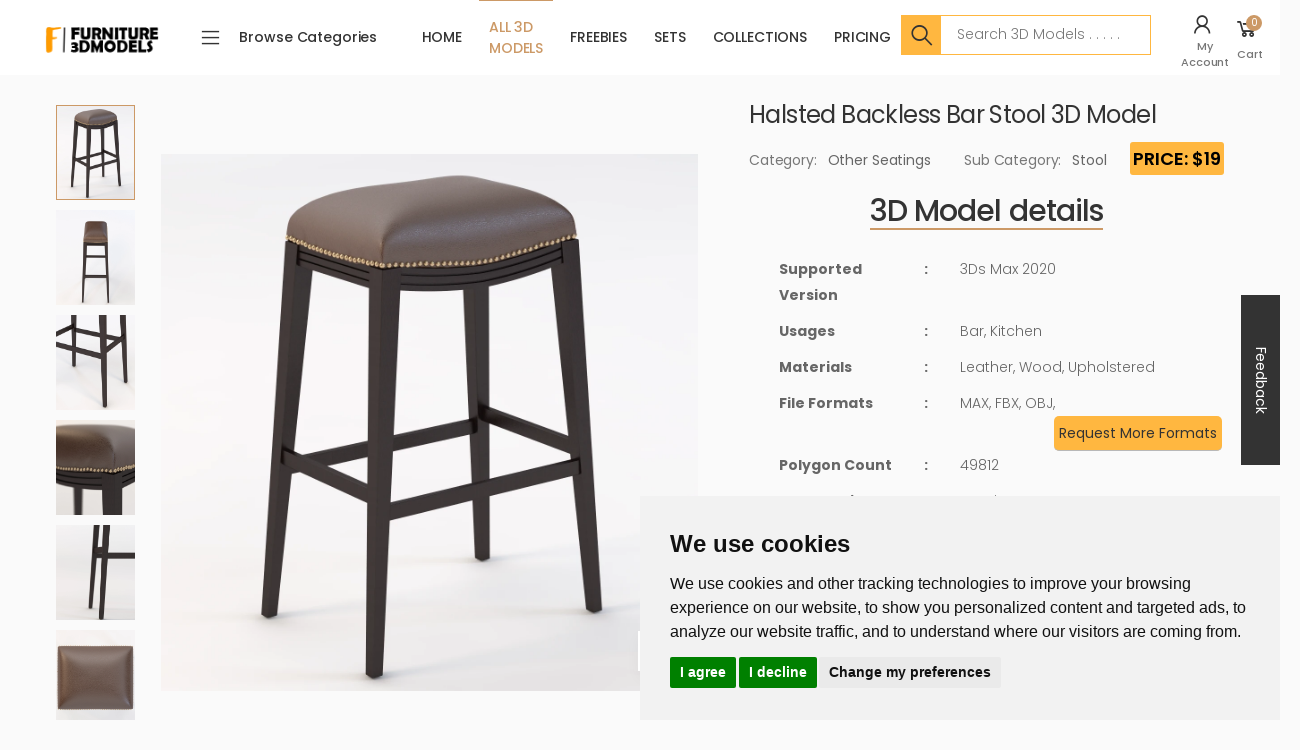

--- FILE ---
content_type: text/html; charset=UTF-8
request_url: https://furniture3dmodels.com/product/Halsted-Backless-Bar-Stool
body_size: 32409
content:
<!DOCTYPE html>
<html lang="en">

<head>
    <meta charset="UTF-8">
    <meta name="robots" content="index,follow" />
    <meta http-equiv="X-UA-Compatible" content="IE=edge">
    <meta name="_token" content="EvOaEfdlfBhvMRCbTEIMmGe78k4Sfo3quBqh35sZ">
    <meta name="viewport" content="width=device-width, initial-scale=1, shrink-to-fit=no">
    <meta name="ahrefs-site-verification" content="cbb4b68b848124bd718ef0c11d4456c9c9039d5a8337b8de7a2d5f16ea063954">
    <meta name="p:domain_verify" content="ab19365a0c0f03293402779f789c8fc6"/>
    <meta name="facebook-domain-verification" content="p07y1srtozzqfvieotp1e5fr2gjj7k" />
    <meta name="google-site-verification" content="-WjOdkk62vtbS1pIRcUuOeyrgLEVlMeFpFNUk829-Ho" />
    <meta name="google-site-verification" content="nHutxZ5oXbGZfaovbWuoPGXR8V8vXFFK0xMN-JyIjEw" />
    <meta name="p:domain_verify" content="ab19365a0c0f03293402779f789c8fc6"/>
        <meta name="title" content="Halsted Backless Bar Stool 3d model|furniture3dmodels">
    <meta name="description" content="Halsted Backless Bar Stool computer-based 3D model produced by furniture3dmodels|F3Dmodels, available in MAX, FBX, OBJ, 3ds format.">
    <meta property="og:title" content="Halsted Backless Bar Stool 3d model|furniture3dmodels"/>
    <meta property="og:site_name" content="furniture3dmodels.com"/>
    <meta property="og:url" content="https://furniture3dmodels.com/product/Halsted-Backless-Bar-Stool"/>
    <meta property="og:description" content="All 3D models available in furniture3dmodels shop are properly scaled, created with utmost care and attention to detail, have clean UV chunk. Shaders used are high quality but easy to manage. Models you will love."/>
    <meta property="og:type" content="article"/>
    <meta property="og:image" content="https://furniture3dmodels.com/storage/app/public/thumbnails/phnrQhB7VP6k1NN3P73GWSngsTsaXUZL19UkW66w.jpg"/>
    <meta property="og:image:secure_url" content="https://furniture3dmodels.com/storage/app/public/thumbnails/phnrQhB7VP6k1NN3P73GWSngsTsaXUZL19UkW66w.jpg"/>
    <meta property="og:image:width" content="720"/>
    <meta property="og:image:height" content="420"/>
    
    <meta name="twitter:card" content="summary" />
    <meta name="twitter:creator" content="furniture3dmodels" />
    <meta name="twitter:title" content="Halsted Backless Bar Stool 3d model|furniture3dmodels" />
    <meta name="twitter:description" content="Halsted Backless Bar Stool computer-based 3D model produced by furniture3dmodels|F3Dmodels, available in MAX, FBX, OBJ, 3ds format." />
    <meta name="twitter:image" content="https://furniture3dmodels.com/storage/thumbnails/phnrQhB7VP6k1NN3P73GWSngsTsaXUZL19UkW66w.jpg" />
    <meta name="twitter:site" content="https://furniture3dmodels.com" />
    
    <title>Halsted Backless Bar Stool 3d model|furniture3dmodels </title>
    <link rel="apple-touch-icon" sizes="180x180" href="https://furniture3dmodels.com/storage/app/public/images/JKHOd8TjA5bD7MbmFY3wSfUYtBjy6Zb4jrcbv1VK.png">
    <link rel="icon" type="image/png" sizes="32x32" href="https://furniture3dmodels.com/storage/app/public/images/JKHOd8TjA5bD7MbmFY3wSfUYtBjy6Zb4jrcbv1VK.png">
    <link rel="icon" type="image/png" sizes="16x16" href="https://furniture3dmodels.com/storage/app/public/images/JKHOd8TjA5bD7MbmFY3wSfUYtBjy6Zb4jrcbv1VK.png">
    <!--<link rel="stylesheet" href="https://furniture3dmodels.com/frontend/vendor/line-awesome/line-awesome/line-awesome/css/line-awesome.min.css">-->
    <link rel="stylesheet" rel="preload" as="style"  href="https://furniture3dmodels.com/frontend/css/bootstrap4.3.1.min.css">
    <link rel="stylesheet" rel="preload" as="style" href="https://furniture3dmodels.com/frontend/css/plugins/owl-carousel/owl.carousel.css">
    <link rel="stylesheet" rel="preload" as="style" href="https://furniture3dmodels.com/frontend/css/plugins/magnific-popup/magnific-popup.css">
    <link rel="stylesheet" rel="preload" as="style" href="https://furniture3dmodels.com/frontend/css/plugins/jquery.countdown.css">
    <link rel="stylesheet" rel="preload" as="style" href="https://furniture3dmodels.com/frontend/css/plugins/nouislider/nouislider.css">
    <link rel="stylesheet" rel="preload" as="style" href="https://furniture3dmodels.com/frontend/css/demos/demo-4.css">
    <link rel="stylesheet" rel="preload" as="style" href="https://furniture3dmodels.com/frontend/css/style.css">
    <link rel="stylesheet" rel="preload" as="style" href="https://furniture3dmodels.com/frontend/css/custom.css">
    <link rel="stylesheet" rel="preload" as="style" href="https://furniture3dmodels.com/frontend/css/style-custom.css">
    <link rel="stylesheet" rel="preload" as="style" href="https://furniture3dmodels.com/frontend/css/toastr.min.css">
    <script src="https://furniture3dmodels.com/frontend/js/jquery.min.js"></script>
    <link rel="canonical" href="https://furniture3dmodels.com/product/Halsted-Backless-Bar-Stool">
    <link rel="alternate" href="https://furniture3dmodels.com/product/Halsted-Backless-Bar-Stool" hreflang="en" />
    <link rel="alternate" hreflang="x-default" href="https://furniture3dmodels.com/product/Halsted-Backless-Bar-Stool" />


<!-- Meta Pixel Code -->
<script>
!function(f,b,e,v,n,t,s)
{if(f.fbq)return;n=f.fbq=function(){n.callMethod?
n.callMethod.apply(n,arguments):n.queue.push(arguments)};
if(!f._fbq)f._fbq=n;n.push=n;n.loaded=!0;n.version='2.0';
n.queue=[];t=b.createElement(e);t.async=!0;
t.src=v;s=b.getElementsByTagName(e)[0];
s.parentNode.insertBefore(t,s)}(window, document,'script',
'https://connect.facebook.net/en_US/fbevents.js');
fbq('init', '309447268554444');
fbq('track', 'PageView');
</script>
<noscript><img height="1" width="1" alt="meta pixel code" title="meta pixel code" style="display:none" src="https://www.facebook.com/tr?id=309447268554444&ev=PageView&noscript=1" /></noscript>
<!-- End Meta Pixel Code -->




</head>
<body style="background-color: #FAFAFA">
    
<!--Start of Tawk.to Script-->
<script type="text/javascript">
var Tawk_API=Tawk_API||{}, Tawk_LoadStart=new Date();
(function(){
var s1=document.createElement("script"),s0=document.getElementsByTagName("script")[0];
s1.async=true;
s1.src='https://embed.tawk.to/65cc64b20ff6374032cd4290/1hmj6imk3';
s1.charset='UTF-8';
s1.setAttribute('crossorigin','*');
s0.parentNode.insertBefore(s1,s0);
})();
</script>
<!--End of Tawk.to Script-->




<div class="product_filter_overlay"></div>


<div class="page-wrapper">
    <header class="header header-2 header-intro-clearance">
        <div class="header-top d-none">
            <div class="container">
                <div class="header-left">
                    <p>Hello, welcome here</p>
                </div><!-- End .header-left -->
                <div class="header-right">
                    <ul class="top-menu">
                        <li><a href="#">Links</a>
                            <ul>
                                <li><div class="header-dropdown"><a href="#signin-modal" data-toggle="modal">Sign in / Sign up</a></div></li>
                            </ul>
                        </li>
                    </ul><!-- End .top-menu -->
                </div><!-- End .header-right -->
            </div><!-- End .container -->
        </div><!-- End .header-top -->
        <div class="header-middle">
            <div class="container">
                <div class="header-left">
                    <button class="mobile-menu-toggler">
                        <span class="sr-only">Toggle mobile menu</span><i class="icon-bars"></i>
                    </button>
                    <a href="https://furniture3dmodels.com" class="logo mobile_menu_logo">
                        <img src="https://furniture3dmodels.com/storage/app/public/images/furniture3dmodels-logo-175x72.png" class="logo b-lazy" alt="furniture3dmodels logo" title="furniture3dmodels logo" width="250" height="40">
                    </a>
                </div><!-- End .header-left -->
                <div class="header-center">
                    <div class="header-search header-search-extended header-search-visible header-search-no-radius d-none d-lg-block">
                        <a href="#" class="search-toggle" role="button"><i class="icon-search"></i></a>
                        <p class="not_found" style="color: rgb(204, 153, 102);text-align: center;display:none;margin-top: 10px;font-size: 30px;font-weight: 500;">No item is found with this keyword!</p>
                        <div class="header-search-wrapper search-wrapper-wide">
                            <label for="q" class="sr-only">Search</label>
                            <input type="text" name="search_text" id="search_Text" placeholder="Search 3D Models" class="form-control">
                            <button class="btn btn-primary" type="submit"><i class="icon-search"></i></button>
                        </div><!-- End .header-search-wrapper -->
                    </div><!-- End .header-search -->
                </div>
                <div class="header-right">
                    <div class="account login_m responsive_login">
                                                <a href="https://furniture3dmodels.com/login" target="_blank">
                            <div class="icon"> <i class="icon-user"></i> </div>
                            <p>Login</p>
                        </a>
                                            </div>
                    <div class="dropdown cart-dropdown login_m responsive_login">
                        <a href="https://furniture3dmodels.com/cart" class="dropdown-toggle" role="button" data-toggle="dropdown1"
                           aria-haspopup="true" aria-expanded="false" data-display="static">
                            <div class="icon">
                                <i class="icon-shopping-cart"></i><span class="cart-count"><span class="number-cart">0 </span></span>
                            </div>
                            <p>Cart</p>
                        </a>
                        <div class="d-none dropdown-menu dropdown-menu-right">
                            <div class="dropdown-cart-products">
                                                            </div><!-- End .cart-product -->
                            <div class="dropdown-cart-total">
                                <span>Total $</span>
                                <span class="total">0</span>
                            </div><!-- End .dropdown-cart-total -->
                            <div class="dropdown-cart-action">
                                <a href="https://furniture3dmodels.com/cart" class="btn btn-primary">View Cart</a>
                                <a href="https://furniture3dmodels.com/checkout"
                                   class="btn btn-outline-primary-2"><span>Checkout</span><i class="icon-long-arrow-right"></i></a>
                            </div><!-- End .dropdown-cart-total -->
                        </div><!-- End .dropdown-menu -->
                    </div><!-- End .cart-dropdown -->
                </div><!-- End .header-right -->
            </div><!-- End .container -->
        </div><!-- End .header-middle -->
        <div class="header-bottom sticky-header">
            <div class="container-fluid">
                <div class="header-left">
                    <a href="https://furniture3dmodels.com"> <img src="https://furniture3dmodels.com/storage/app/public/images/furniture3dmodels-logo-175x72.png" alt="furniture3dmodels logo" title="furniture3dmodels logo" width="175px" class="b-lazy"></a>
                    <div class="dropdown category-dropdown">
                        <a href="#" class="dropdown-toggle" role="button" data-toggle="dropdown" aria-haspopup="true" aria-expanded="false" data-display="static" title="Browse Categories">Browse Categories</a>
                        <div class="dropdown-menu wrapper">
                            <ul class="dropdown-menu ex1 dropdown-category" aria-labelledby="dropdownMenuButton">
                                                                                                    <li class="parent">
                                        <a class="dropdown-item" href="https://furniture3dmodels.com/category/appliance">Appliance  &raquo;  </a>
                                                                                    <div class="wrapper">
                                                <ul class="dropdown-menu dropdown-submenu">
                                                                                                            <li><a class="dropdown-item" href="https://furniture3dmodels.com/category/Dishwasher">Dishwasher</a></li>
                                                                                                            <li><a class="dropdown-item" href="https://furniture3dmodels.com/category/Fridge">Fridge</a></li>
                                                                                                            <li><a class="dropdown-item" href="https://furniture3dmodels.com/category/Misc-Appliance">Misc Appliance</a></li>
                                                                                                            <li><a class="dropdown-item" href="https://furniture3dmodels.com/category/Oven">Oven</a></li>
                                                                                                            <li><a class="dropdown-item" href="https://furniture3dmodels.com/category/Tea-Coffee-Maker">Tea Coffee Maker</a></li>
                                                                                                            <li><a class="dropdown-item" href="https://furniture3dmodels.com/category/Utensil">Utensil</a></li>
                                                                                                            <li><a class="dropdown-item" href="https://furniture3dmodels.com/category/Vent-Hood">Vent Hood</a></li>
                                                                                                            <li><a class="dropdown-item" href="https://furniture3dmodels.com/category/Washing-machine">Washing machine</a></li>
                                                                                                    </ul>
                                            </div>
                                                                            </li>
                                                                    <li class="parent">
                                        <a class="dropdown-item" href="https://furniture3dmodels.com/category/Bath-Accessories">Bath Accessories  &raquo;  </a>
                                                                                    <div class="wrapper">
                                                <ul class="dropdown-menu dropdown-submenu">
                                                                                                            <li><a class="dropdown-item" href="https://furniture3dmodels.com/category/Basin">Basin</a></li>
                                                                                                            <li><a class="dropdown-item" href="https://furniture3dmodels.com/category/Bathroom-Vanity">Bathroom Vanity</a></li>
                                                                                                            <li><a class="dropdown-item" href="https://furniture3dmodels.com/category/Bathtub">Bathtub</a></li>
                                                                                                            <li><a class="dropdown-item" href="https://furniture3dmodels.com/category/Faucet">Faucet</a></li>
                                                                                                            <li><a class="dropdown-item" href="https://furniture3dmodels.com/category/Mirror">Mirror</a></li>
                                                                                                            <li><a class="dropdown-item" href="https://furniture3dmodels.com/category/Misc-Bath-Accessories">Misc Bath Accessories</a></li>
                                                                                                            <li><a class="dropdown-item" href="https://furniture3dmodels.com/category/Mixer">Mixer</a></li>
                                                                                                            <li><a class="dropdown-item" href="https://furniture3dmodels.com/category/Shower">Shower</a></li>
                                                                                                            <li><a class="dropdown-item" href="https://furniture3dmodels.com/category/Toilet">Toilet</a></li>
                                                                                                    </ul>
                                            </div>
                                                                            </li>
                                                                    <li class="parent">
                                        <a class="dropdown-item" href="https://furniture3dmodels.com/category/Bed">Bed  &raquo;  </a>
                                                                                    <div class="wrapper">
                                                <ul class="dropdown-menu dropdown-submenu">
                                                                                                            <li><a class="dropdown-item" href="https://furniture3dmodels.com/category/Bunk-Bed">Bunk Bed</a></li>
                                                                                                            <li><a class="dropdown-item" href="https://furniture3dmodels.com/category/Canopy-Bed">Canopy Bed</a></li>
                                                                                                            <li><a class="dropdown-item" href="https://furniture3dmodels.com/category/Day-Bed">Day Bed</a></li>
                                                                                                            <li><a class="dropdown-item" href="https://furniture3dmodels.com/category/Futons">Futons</a></li>
                                                                                                            <li><a class="dropdown-item" href="https://furniture3dmodels.com/category/King-&amp;-Queen">King &amp; Queen</a></li>
                                                                                                            <li><a class="dropdown-item" href="https://furniture3dmodels.com/category/Medical-Bed">Medical Bed</a></li>
                                                                                                            <li><a class="dropdown-item" href="https://furniture3dmodels.com/category/Misc-Bed">Misc Bed</a></li>
                                                                                                            <li><a class="dropdown-item" href="https://furniture3dmodels.com/category/Murphy-Bed">Murphy Bed</a></li>
                                                                                                            <li><a class="dropdown-item" href="https://furniture3dmodels.com/category/Single-Bed">Single Bed</a></li>
                                                                                                    </ul>
                                            </div>
                                                                            </li>
                                                                    <li class="parent">
                                        <a class="dropdown-item" href="https://furniture3dmodels.com/category/Cabinets">Cabinets  &raquo;  </a>
                                                                                    <div class="wrapper">
                                                <ul class="dropdown-menu dropdown-submenu">
                                                                                                            <li><a class="dropdown-item" href="https://furniture3dmodels.com/category/Bookcases">Bookcases</a></li>
                                                                                                            <li><a class="dropdown-item" href="https://furniture3dmodels.com/category/Kitchen-Island">Kitchen Island</a></li>
                                                                                                            <li><a class="dropdown-item" href="https://furniture3dmodels.com/category/Media-Consoles">Media Consoles</a></li>
                                                                                                            <li><a class="dropdown-item" href="https://furniture3dmodels.com/category/Misc-Cabinets">Misc Cabinets</a></li>
                                                                                                            <li><a class="dropdown-item" href="https://furniture3dmodels.com/category/Pantry">Pantry</a></li>
                                                                                                            <li><a class="dropdown-item" href="https://furniture3dmodels.com/category/Sideboards">Sideboards</a></li>
                                                                                                            <li><a class="dropdown-item" href="https://furniture3dmodels.com/category/Wardrobe">Wardrobe</a></li>
                                                                                                    </ul>
                                            </div>
                                                                            </li>
                                                                    <li class="parent">
                                        <a class="dropdown-item" href="https://furniture3dmodels.com/category/Chair">Chair  &raquo;  </a>
                                                                                    <div class="wrapper">
                                                <ul class="dropdown-menu dropdown-submenu">
                                                                                                            <li><a class="dropdown-item" href="https://furniture3dmodels.com/category/Adirondack-chair">Adirondack chair</a></li>
                                                                                                            <li><a class="dropdown-item" href="https://furniture3dmodels.com/category/Bar-Chair">Bar Chair</a></li>
                                                                                                            <li><a class="dropdown-item" href="https://furniture3dmodels.com/category/Beach-chair">Beach chair</a></li>
                                                                                                            <li><a class="dropdown-item" href="https://furniture3dmodels.com/category/Club-Chair">Club Chair</a></li>
                                                                                                            <li><a class="dropdown-item" href="https://furniture3dmodels.com/category/Dining-Chair">Dining Chair</a></li>
                                                                                                            <li><a class="dropdown-item" href="https://furniture3dmodels.com/category/Gaming-Chair">Gaming Chair</a></li>
                                                                                                            <li><a class="dropdown-item" href="https://furniture3dmodels.com/category/Lounge-Chair">Lounge Chair</a></li>
                                                                                                            <li><a class="dropdown-item" href="https://furniture3dmodels.com/category/Misc-Chair">Misc Chair</a></li>
                                                                                                            <li><a class="dropdown-item" href="https://furniture3dmodels.com/category/Office-Chair">Office Chair</a></li>
                                                                                                            <li><a class="dropdown-item" href="https://furniture3dmodels.com/category/Rattan-Chair">Rattan Chair</a></li>
                                                                                                            <li><a class="dropdown-item" href="https://furniture3dmodels.com/category/Recliner">Recliner</a></li>
                                                                                                            <li><a class="dropdown-item" href="https://furniture3dmodels.com/category/Rocking-chair">Rocking chair</a></li>
                                                                                                            <li><a class="dropdown-item" href="https://furniture3dmodels.com/category/Wing-chair">Wing chair</a></li>
                                                                                                    </ul>
                                            </div>
                                                                            </li>
                                                                    <li class="parent">
                                        <a class="dropdown-item" href="https://furniture3dmodels.com/category/Clothing">Clothing  &raquo;  </a>
                                                                                    <div class="wrapper">
                                                <ul class="dropdown-menu dropdown-submenu">
                                                                                                            <li><a class="dropdown-item" href="https://furniture3dmodels.com/category/Clothes">Clothes</a></li>
                                                                                                            <li><a class="dropdown-item" href="https://furniture3dmodels.com/category/Eye-Glass">Eye Glass</a></li>
                                                                                                            <li><a class="dropdown-item" href="https://furniture3dmodels.com/category/Hat-&amp;-Cap">Hat &amp; Cap</a></li>
                                                                                                            <li><a class="dropdown-item" href="https://furniture3dmodels.com/category/Jewelry">Jewelry</a></li>
                                                                                                            <li><a class="dropdown-item" href="https://furniture3dmodels.com/category/Shoe">Shoe</a></li>
                                                                                                            <li><a class="dropdown-item" href="https://furniture3dmodels.com/category/Watches">Watches</a></li>
                                                                                                    </ul>
                                            </div>
                                                                            </li>
                                                                    <li class="parent">
                                        <a class="dropdown-item" href="https://furniture3dmodels.com/category/Collections">Collections  </a>
                                                                            </li>
                                                                    <li class="parent">
                                        <a class="dropdown-item" href="https://furniture3dmodels.com/category/Electronics">Electronics  &raquo;  </a>
                                                                                    <div class="wrapper">
                                                <ul class="dropdown-menu dropdown-submenu">
                                                                                                            <li><a class="dropdown-item" href="https://furniture3dmodels.com/category/Electronics-Home">Electronics Home</a></li>
                                                                                                            <li><a class="dropdown-item" href="https://furniture3dmodels.com/category/Fan">Fan</a></li>
                                                                                                            <li><a class="dropdown-item" href="https://furniture3dmodels.com/category/Heater">Heater</a></li>
                                                                                                            <li><a class="dropdown-item" href="https://furniture3dmodels.com/category/Misc-Electronics">Misc Electronics</a></li>
                                                                                                            <li><a class="dropdown-item" href="https://furniture3dmodels.com/category/TV">TV</a></li>
                                                                                                    </ul>
                                            </div>
                                                                            </li>
                                                                    <li class="parent">
                                        <a class="dropdown-item" href="https://furniture3dmodels.com/category/Home-&amp;-Decor">Home &amp; Decor  &raquo;  </a>
                                                                                    <div class="wrapper">
                                                <ul class="dropdown-menu dropdown-submenu">
                                                                                                            <li><a class="dropdown-item" href="https://furniture3dmodels.com/category/Bag">Bag</a></li>
                                                                                                            <li><a class="dropdown-item" href="https://furniture3dmodels.com/category/Book">Book</a></li>
                                                                                                            <li><a class="dropdown-item" href="https://furniture3dmodels.com/category/Candle-Holder">Candle Holder</a></li>
                                                                                                            <li><a class="dropdown-item" href="https://furniture3dmodels.com/category/Clock">Clock</a></li>
                                                                                                            <li><a class="dropdown-item" href="https://furniture3dmodels.com/category/Misc-Home-&amp;-Decor">Misc Home &amp; Decor</a></li>
                                                                                                            <li><a class="dropdown-item" href="https://furniture3dmodels.com/category/Picture-Frame">Picture Frame</a></li>
                                                                                                            <li><a class="dropdown-item" href="https://furniture3dmodels.com/category/Pillow">Pillow</a></li>
                                                                                                            <li><a class="dropdown-item" href="https://furniture3dmodels.com/category/Rug">Rug</a></li>
                                                                                                            <li><a class="dropdown-item" href="https://furniture3dmodels.com/category/Sculpture">Sculpture</a></li>
                                                                                                            <li><a class="dropdown-item" href="https://furniture3dmodels.com/category/Storage-carts">Storage carts</a></li>
                                                                                                            <li><a class="dropdown-item" href="https://furniture3dmodels.com/category/Table-Decor">Table Decor</a></li>
                                                                                                            <li><a class="dropdown-item" href="https://furniture3dmodels.com/category/Tools">Tools</a></li>
                                                                                                            <li><a class="dropdown-item" href="https://furniture3dmodels.com/category/Vase">Vase</a></li>
                                                                                                    </ul>
                                            </div>
                                                                            </li>
                                                                    <li class="parent">
                                        <a class="dropdown-item" href="https://furniture3dmodels.com/category/Light">Light  &raquo;  </a>
                                                                                    <div class="wrapper">
                                                <ul class="dropdown-menu dropdown-submenu">
                                                                                                            <li><a class="dropdown-item" href="https://furniture3dmodels.com/category/Ceiling-Light">Ceiling Light</a></li>
                                                                                                            <li><a class="dropdown-item" href="https://furniture3dmodels.com/category/Floor-Lamp">Floor Lamp</a></li>
                                                                                                            <li><a class="dropdown-item" href="https://furniture3dmodels.com/category/Lantern">Lantern</a></li>
                                                                                                            <li><a class="dropdown-item" href="https://furniture3dmodels.com/category/Street-Light">Street Light</a></li>
                                                                                                            <li><a class="dropdown-item" href="https://furniture3dmodels.com/category/Table-Lamp">Table Lamp</a></li>
                                                                                                            <li><a class="dropdown-item" href="https://furniture3dmodels.com/category/Wall-Lamp">Wall Lamp</a></li>
                                                                                                    </ul>
                                            </div>
                                                                            </li>
                                                                    <li class="parent">
                                        <a class="dropdown-item" href="https://furniture3dmodels.com/category/Miscellaneous">Miscellaneous  &raquo;  </a>
                                                                                    <div class="wrapper">
                                                <ul class="dropdown-menu dropdown-submenu">
                                                                                                            <li><a class="dropdown-item" href="https://furniture3dmodels.com/category/Accessories">Accessories</a></li>
                                                                                                            <li><a class="dropdown-item" href="https://furniture3dmodels.com/category/Bicycle">Bicycle</a></li>
                                                                                                            <li><a class="dropdown-item" href="https://furniture3dmodels.com/category/Construction">Construction</a></li>
                                                                                                            <li><a class="dropdown-item" href="https://furniture3dmodels.com/category/Firepit">Firepit</a></li>
                                                                                                            <li><a class="dropdown-item" href="https://furniture3dmodels.com/category/Kitchen-Sink">Kitchen Sink</a></li>
                                                                                                            <li><a class="dropdown-item" href="https://furniture3dmodels.com/category/Machineries">Machineries</a></li>
                                                                                                            <li><a class="dropdown-item" href="https://furniture3dmodels.com/category/Robots">Robots</a></li>
                                                                                                    </ul>
                                            </div>
                                                                            </li>
                                                                    <li class="parent">
                                        <a class="dropdown-item" href="https://furniture3dmodels.com/category/Other-Seatings">Other Seatings  &raquo;  </a>
                                                                                    <div class="wrapper">
                                                <ul class="dropdown-menu dropdown-submenu">
                                                                                                            <li><a class="dropdown-item" href="https://furniture3dmodels.com/category/Bar-Stools">Bar Stools</a></li>
                                                                                                            <li><a class="dropdown-item" href="https://furniture3dmodels.com/category/Bench">Bench</a></li>
                                                                                                            <li><a class="dropdown-item" href="https://furniture3dmodels.com/category/Ottoman">Ottoman</a></li>
                                                                                                            <li><a class="dropdown-item" href="https://furniture3dmodels.com/category/Stool">Stool</a></li>
                                                                                                    </ul>
                                            </div>
                                                                            </li>
                                                                    <li class="parent">
                                        <a class="dropdown-item" href="https://furniture3dmodels.com/category/Room">Room  &raquo;  </a>
                                                                                    <div class="wrapper">
                                                <ul class="dropdown-menu dropdown-submenu">
                                                                                                            <li><a class="dropdown-item" href="https://furniture3dmodels.com/category/Bathroom">Bathroom</a></li>
                                                                                                            <li><a class="dropdown-item" href="https://furniture3dmodels.com/category/Bedroom">Bedroom</a></li>
                                                                                                            <li><a class="dropdown-item" href="https://furniture3dmodels.com/category/Classroom">Classroom</a></li>
                                                                                                            <li><a class="dropdown-item" href="https://furniture3dmodels.com/category/Dining-Room">Dining Room</a></li>
                                                                                                            <li><a class="dropdown-item" href="https://furniture3dmodels.com/category/Entryway">Entryway</a></li>
                                                                                                            <li><a class="dropdown-item" href="https://furniture3dmodels.com/category/Game-Room">Game Room</a></li>
                                                                                                            <li><a class="dropdown-item" href="https://furniture3dmodels.com/category/Kitchen">Kitchen</a></li>
                                                                                                            <li><a class="dropdown-item" href="https://furniture3dmodels.com/category/Laundry-Room">Laundry Room</a></li>
                                                                                                            <li><a class="dropdown-item" href="https://furniture3dmodels.com/category/Living-Room">Living Room</a></li>
                                                                                                            <li><a class="dropdown-item" href="https://furniture3dmodels.com/category/Meeting-Room">Meeting Room</a></li>
                                                                                                            <li><a class="dropdown-item" href="https://furniture3dmodels.com/category/Office">Office</a></li>
                                                                                                            <li><a class="dropdown-item" href="https://furniture3dmodels.com/category/Store">Store</a></li>
                                                                                                            <li><a class="dropdown-item" href="https://furniture3dmodels.com/category/Studio">Studio</a></li>
                                                                                                    </ul>
                                            </div>
                                                                            </li>
                                                                    <li class="parent">
                                        <a class="dropdown-item" href="https://furniture3dmodels.com/category/Sofa">Sofa  &raquo;  </a>
                                                                                    <div class="wrapper">
                                                <ul class="dropdown-menu dropdown-submenu">
                                                                                                            <li><a class="dropdown-item" href="https://furniture3dmodels.com/category/Chaise-Sofa">Chaise Sofa</a></li>
                                                                                                            <li><a class="dropdown-item" href="https://furniture3dmodels.com/category/Corner-sofa">Corner sofa</a></li>
                                                                                                            <li><a class="dropdown-item" href="https://furniture3dmodels.com/category/Curved-Sofa">Curved Sofa</a></li>
                                                                                                            <li><a class="dropdown-item" href="https://furniture3dmodels.com/category/Three-Seater">Three Seater</a></li>
                                                                                                            <li><a class="dropdown-item" href="https://furniture3dmodels.com/category/Two-Seater">Two Seater</a></li>
                                                                                                    </ul>
                                            </div>
                                                                            </li>
                                                                    <li class="parent">
                                        <a class="dropdown-item" href="https://furniture3dmodels.com/category/Table">Table  &raquo;  </a>
                                                                                    <div class="wrapper">
                                                <ul class="dropdown-menu dropdown-submenu">
                                                                                                            <li><a class="dropdown-item" href="https://furniture3dmodels.com/category/Coffee-Table">Coffee Table</a></li>
                                                                                                            <li><a class="dropdown-item" href="https://furniture3dmodels.com/category/Console-Table">Console Table</a></li>
                                                                                                            <li><a class="dropdown-item" href="https://furniture3dmodels.com/category/Desk">Desk</a></li>
                                                                                                            <li><a class="dropdown-item" href="https://furniture3dmodels.com/category/Dining-Table">Dining Table</a></li>
                                                                                                            <li><a class="dropdown-item" href="https://furniture3dmodels.com/category/Gaming-Desk">Gaming Desk</a></li>
                                                                                                            <li><a class="dropdown-item" href="https://furniture3dmodels.com/category/Meeting-Room-Table">Meeting Room Table</a></li>
                                                                                                            <li><a class="dropdown-item" href="https://furniture3dmodels.com/category/Misc-Table">Misc Table</a></li>
                                                                                                            <li><a class="dropdown-item" href="https://furniture3dmodels.com/category/Night-Stand">Night Stand</a></li>
                                                                                                            <li><a class="dropdown-item" href="https://furniture3dmodels.com/category/Side-Table">Side Table</a></li>
                                                                                                    </ul>
                                            </div>
                                                                            </li>
                                                                    <li class="parent">
                                        <a class="dropdown-item" href="https://furniture3dmodels.com/category/Toys">Toys  &raquo;  </a>
                                                                                    <div class="wrapper">
                                                <ul class="dropdown-menu dropdown-submenu">
                                                                                                            <li><a class="dropdown-item" href="https://furniture3dmodels.com/category/Gym-Item">Gym Item</a></li>
                                                                                                            <li><a class="dropdown-item" href="https://furniture3dmodels.com/category/Sports-Items">Sports Items</a></li>
                                                                                                            <li><a class="dropdown-item" href="https://furniture3dmodels.com/category/Tent">Tent</a></li>
                                                                                                            <li><a class="dropdown-item" href="https://furniture3dmodels.com/category/Up-to-10-Years">Up to 10 Years</a></li>
                                                                                                            <li><a class="dropdown-item" href="https://furniture3dmodels.com/category/Up-to-2-years">Up to 2 years</a></li>
                                                                                                            <li><a class="dropdown-item" href="https://furniture3dmodels.com/category/Up-to-3-years">Up to 3 years</a></li>
                                                                                                            <li><a class="dropdown-item" href="https://furniture3dmodels.com/category/Up-to-6-years">Up to 6 years</a></li>
                                                                                                    </ul>
                                            </div>
                                                                            </li>
                                                            </ul>
                        </div>
                        <!-- End .dropdown-menu -->
                    </div><!-- End .category-dropdown -->
                </div><!-- End .header-left -->
                <div class="header-center">
                    <nav class="main-nav">
                                                <ul class="menu sf-arrows">
                            <li class=""><a class="nav-link" href="https://furniture3dmodels.com">Home</a></li>
                            <li class=" active "><a class="nav-link" href="https://furniture3dmodels.com/allmodels">All 3D Models</a></li>
                            <li class=""><a class="nav-link" href="https://furniture3dmodels.com/freebies">FreeBies</a></li>
                            <li class=""><a class="nav-link" href="https://furniture3dmodels.com/sets">Sets</a></li>
                            <li class=""><a class="nav-link" href="https://furniture3dmodels.com/collections">Collections</a></li>
                            <li class=""><a class="nav-link" href="https://furniture3dmodels.com/subscription-plan">Pricing</a></li>
                        </ul><!-- End .menu -->
                    </nav><!-- End .main-nav -->
                </div><!-- End .header-center -->
                <div class="header-right">
                    <div class="search-wrapper search_wrapper_bar">
                        <label for="q" class="sr-only">Search</label>
                        <input type="text" name="search_text" id="search_text" placeholder="Search 3D Models . . . . ."
                               class="form-control search_bar_width" style="margin-top: 14px;">
                        <div class="search-icon"><i class="icon-search"></i></div>
                    </div>
                    <div class="account">
                                                <a href="https://furniture3dmodels.com/login" role="button">
                            <div class="icon">
                                <i class="icon-user"></i>
                            </div>
                            <p>My Account</p>
                        </a>
                                                <div class="dropdown cart-dropdown">
                            <a href="https://furniture3dmodels.com/cart" class="dropdown-toggle" role="button"
                               data-toggle="dropdown1" aria-haspopup="true" aria-expanded="false" data-display="static">
                                <div class="icon">
                                    <i class="icon-shopping-cart"></i>
                                    <span class="cart-count"><span class="number-cart">0 </span></span>
                                </div>
                                <p>Cart</p>
                            </a>
                        </div>
                    </div>
                </div>
            </div><!-- End .container -->
            <div class="container-fluid"
                 style="position:absolute;left: 0;right: 0; margin-left: auto; margin-right: auto;">
                <div class="row search_result"
                     style="background: #ededed;position: relative; width: 100%;z-index: 2;">
                    <div id="result"
                         style="width: 100%!important; max-height:800px;overflow:scroll; display:none"></div>
                </div>
            </div>

        </div><!-- End .header-bottom -->
        <style>
            .search_item {
                float: left;
            }
              .search_item1 {
                margin: auto;
            }
            .search_item1 .product-media{
                background-color: #fff;
            }
        </style>
    </header><!-- End .header -->
    <div class="row" style="background-color: #f3f3f3">
        <div class="container">
            <p class="not_found" style="color: rgb(204, 153, 102);text-align: center;display:none;margin-top: 10px;font-size: 30px;font-weight: 500;">No item is found with this keyword!</p>
        </div>
    </div>
        <main class="main">
        <style>
            .product-body {
                min-height: 120px;
            }
        </style>

        <div class="page-content mt-3 product-page">
            <div class="container">
                <div class="product-details-top mb-2">
                    <div class="row">
                        <div class="col-md-7">
                            <div class="product-gallery product-gallery-vertical">
                                <div class="row">
                                                                        <figure class="product-main-image">
                                        <img id="product-zoom" src="https://furniture3dmodels.com/images/1670908834771_Cam_1.RGB_color.0000.webp"
                                             data-zoom-image="https://furniture3dmodels.com/images/1670908834771_Cam_1.RGB_color.0000.webp" alt="Halsted Backless Bar Stool 3D Model_01" title="Halsted Backless Bar Stool 3D Model_01">

                                        <a href="#" id="btn-product-gallery" class="btn-product-gallery">
                                            <i class="icon-arrows"></i>
                                        </a>
                                    </figure><!-- End .product-main-image -->

                                    <div id="product-zoom-gallery" class="product-image-gallery">
                                        <style>
                                            a.product-gallery-item {
                                                width: 100px;
                                                float: left;
                                            }
                                        </style>

                                                                                <a class="product-gallery-item active" href="#"
                                           data-image="https://furniture3dmodels.com/images/1670908834771_Cam_1.RGB_color.0000.webp"
                                           data-zoom-image="https://furniture3dmodels.com/images/1670908834771_Cam_1.RGB_color.0000.webp" style="direction:ltr;">
                                            <img src="https://furniture3dmodels.com/images/1670908834771_Cam_1.RGB_color.0000.webp"  alt="Halsted Backless Bar Stool 3D Model_02" title="Halsted Backless Bar Stool 3D Model_02">
                                        </a>
                                                                                <a class="product-gallery-item " href="#"
                                           data-image="https://furniture3dmodels.com/images/1670908834962_Cam_2.RGB_color.0000.webp"
                                           data-zoom-image="https://furniture3dmodels.com/images/1670908834962_Cam_2.RGB_color.0000.webp" style="direction:ltr;">
                                            <img src="https://furniture3dmodels.com/images/1670908834962_Cam_2.RGB_color.0000.webp"  alt="Halsted Backless Bar Stool 3D Model_03" title="Halsted Backless Bar Stool 3D Model_03">
                                        </a>
                                                                                <a class="product-gallery-item " href="#"
                                           data-image="https://furniture3dmodels.com/images/1670908834926_Cam_3.RGB_color.0000.webp"
                                           data-zoom-image="https://furniture3dmodels.com/images/1670908834926_Cam_3.RGB_color.0000.webp" style="direction:ltr;">
                                            <img src="https://furniture3dmodels.com/images/1670908834926_Cam_3.RGB_color.0000.webp"  alt="Halsted Backless Bar Stool 3D Model_04" title="Halsted Backless Bar Stool 3D Model_04">
                                        </a>
                                                                                <a class="product-gallery-item " href="#"
                                           data-image="https://furniture3dmodels.com/images/1670908834892_Cam_4.RGB_color.0000.webp"
                                           data-zoom-image="https://furniture3dmodels.com/images/1670908834892_Cam_4.RGB_color.0000.webp" style="direction:ltr;">
                                            <img src="https://furniture3dmodels.com/images/1670908834892_Cam_4.RGB_color.0000.webp"  alt="Halsted Backless Bar Stool 3D Model_05" title="Halsted Backless Bar Stool 3D Model_05">
                                        </a>
                                                                                <a class="product-gallery-item " href="#"
                                           data-image="https://furniture3dmodels.com/images/1670908834702_Cam_5.RGB_color.0000.webp"
                                           data-zoom-image="https://furniture3dmodels.com/images/1670908834702_Cam_5.RGB_color.0000.webp" style="direction:ltr;">
                                            <img src="https://furniture3dmodels.com/images/1670908834702_Cam_5.RGB_color.0000.webp"  alt="Halsted Backless Bar Stool 3D Model_06" title="Halsted Backless Bar Stool 3D Model_06">
                                        </a>
                                                                                <a class="product-gallery-item " href="#"
                                           data-image="https://furniture3dmodels.com/images/1670908834964_Cam_6.RGB_color.0000.webp"
                                           data-zoom-image="https://furniture3dmodels.com/images/1670908834964_Cam_6.RGB_color.0000.webp" style="direction:ltr;">
                                            <img src="https://furniture3dmodels.com/images/1670908834964_Cam_6.RGB_color.0000.webp"  alt="Halsted Backless Bar Stool 3D Model_07" title="Halsted Backless Bar Stool 3D Model_07">
                                        </a>
                                                                                <a class="product-gallery-item " href="#"
                                           data-image="https://furniture3dmodels.com/images/1670908834642_Cam_7.RGB_color.0000.webp"
                                           data-zoom-image="https://furniture3dmodels.com/images/1670908834642_Cam_7.RGB_color.0000.webp" style="direction:ltr;">
                                            <img src="https://furniture3dmodels.com/images/1670908834642_Cam_7.RGB_color.0000.webp"  alt="Halsted Backless Bar Stool 3D Model_08" title="Halsted Backless Bar Stool 3D Model_08">
                                        </a>
                                                                                <a class="product-gallery-item " href="#"
                                           data-image="https://furniture3dmodels.com/images/1670908834925_Cam_1_Wframe.webp"
                                           data-zoom-image="https://furniture3dmodels.com/images/1670908834925_Cam_1_Wframe.webp" style="direction:ltr;">
                                            <img src="https://furniture3dmodels.com/images/1670908834925_Cam_1_Wframe.webp"  alt="Halsted Backless Bar Stool 3D Model_09" title="Halsted Backless Bar Stool 3D Model_09">
                                        </a>
                                                                                <a class="product-gallery-item " href="#"
                                           data-image="https://furniture3dmodels.com/images/1670908834196_Cam_3_Wframe.webp"
                                           data-zoom-image="https://furniture3dmodels.com/images/1670908834196_Cam_3_Wframe.webp" style="direction:ltr;">
                                            <img src="https://furniture3dmodels.com/images/1670908834196_Cam_3_Wframe.webp"  alt="Halsted Backless Bar Stool 3D Model_010" title="Halsted Backless Bar Stool 3D Model_010">
                                        </a>
                                        
                                    </div><!-- End .product-image-gallery -->

                                    
                                </div><!-- End .row -->


                            </div>
                        </div><!-- End .col-md-6 -->

                        <div class="col-md-5">
                            <div class="product-details product-details-centered1">
                                <h1 class="product-title">Halsted Backless Bar Stool 3D Model</h1>
                                <!-- End .product-title -->
                              
                                <div class="product-details-footer d-flex justify-content-between align-items-baseline pb-0 pt-0">
                                                                            <div class="product-cat">
                                            <span>Category:</span>
                                                                                        <a href="https://furniture3dmodels.com/category/Other-Seatings">Other Seatings</a>
                                        </div>
                                    
                                                                            <div class="product-cat ml-3">
                                            <span> Sub Category:</span>
                                                                                        <a href="https://furniture3dmodels.com/category/Stool">Stool</a>
                                        </div>
                                                                        <div class="single__product_price">
                                        PRICE: $19
                                    </div><!-- End .product-price -->
                                </div><!-- End .product-details-footer -->
                                
                                <div class="product-content">
                                    <div class="product-details-tab ">
                                        <ul class="nav nav-pills justify-content-center" role="tablist">
                                            <li class="nav-item">
                                              <h2 style="margin-bottom: 0;margin-top: 2rem;border-bottom: 2px solid #cc9966;font-size:3rem;">3D Model details</h2>
                                            </li>
                                        </ul>
                                        <div class="tab-content border-0">
                    
                                            <div class="tab-pane fade show active specification__tab" id="specifications" role="tabpanel"
                                                 aria-labelledby="product-info-link">
                                                <div class="product-desc-content">
                                                    <div class="row mb-1">
                                                        <b class="col-md-4 col-6">Supported Version </b>
                                                        <b class="col-md-1 col-1">:</b>
                                                        <span class="col-md-7 col-5">3Ds Max 2020 </span>
                                                    </div>
                                                    <div class="row mb-1">
                                                        <b class="col-md-4 col-3">Usages </b>
                                                        <b class="col-md-1 col-1">:</b>
                                                        <span class="col-md-7 col-8">Bar, Kitchen</span>
                                                    </div>
                                                    <div class="row mb-1">
                                                        <b class="col-md-4 col-3">Materials </b>
                                                        <b class="col-md-1 col-1">:</b>
                                                        <span class="col-md-7 col-8">Leather, Wood, Upholstered</span>
                                                    </div>
                                                    <div class="row mb-1">
                                                            <b class="col-md-4 col-5">File Formats </b>
                                                            <b class="col-md-1 col-1">:</b>
                                                            <span class="col-md-7 col-6">                                                                MAX,
                                                                                                                                FBX,
                                                                                                                                OBJ,
                                                                                                                                <br>
                                                                                                                                <a href="https://furniture3dmodels.com/login" class="file_format_req_link">Request More Formats</a>
                                                                
                                                            </span> 
                                                    </div>
                                                    <br>
                                                    <div class="row mb-1">
                                                            <b class="col-md-4 col-5">Polygon Count </b>
                                                            <b class="col-md-1 col-1">:</b>
                                                            <span class="col-md-7 col-6">49812</span>
                                                    </div>
                                                    <div class="row mb-1">
                                                            <b class="col-md-4 col-4">Scene Unit </b>
                                                            <b class="col-md-1 col-1">:</b>
                                                            <span class="col-md-7 col-7">Centimeters</span>
                                                    </div>
                                                    <div class="row mb-1">
                                                            <b class="col-md-4 col-4">Dimension </b>
                                                            <b class="col-md-1 col-1">:</b>
                                                            <span class="col-md-7 col-7">53.31 x 36.81 x 82.46</span>
                                                    </div>
                                                </div><!-- End .product-desc-content -->
                                            </div><!-- .End .tab-pane -->


                                        <!-- Button trigger modal -->

  
                   
    <!-- Modal -->

            <div class="modal fade p-0" id="request_more_format1276" tabindex="-1" role="dialog" aria-labelledby="exampleModalLabel" aria-hidden="true">
                <div class="modal-dialog modal-sm" role="document">
                <div class="modal-content">
                    <form id="file_format_request_form">
                        <input type="hidden" id="model_id" value="1276">
                    <div class="modal-header">
                    <p class="modal-title" style="font-size:20px;font-weight:500;" id="exampleModalLabel">Request More File Format</p>
                    <button type="button" class="close" data-dismiss="modal" aria-label="Close">
                        <span aria-hidden="true">&times;</span>
                    </button>
                    </div>
                    <div class="modal-body">
                          <div class="row justify-content-center">
                            <div class="col-md-10 col-12"> 
                             <div class="alert__message">
                             </div>
                             <div class="form-group">
                                <label for="model_name">Model Name</label>
                                <input type="text" class="form-control" id="model_name" name="model_name" value="Halsted Backless Bar Stool" disabled>
                              </div>
                              <div class="form-group">
                                <label for="email">Email *</label>
                                <input type="text" class="form-control" id="email" name="email" value="" disabled>
                              </div>
                             <div class="form-group">
                                <label for="file_format">File Format *</label>
                                <select name="file_format" id="file_format" class="form-control">
                                    <option value="">Select File Format</option>
                                    <option value="3DS">3DS</option>
                                    <option value="GLTF">GLTF</option>
                                    <option value="GLB">GLB</option>
                                    <option value="USDZ">USDZ</option>
                                    <option value="BLENDER">BLENDER</option>
                                    <option value="SKETCHUP">SKETCHUP</option>
                                    <option value="OTHERS">Others</option>
                                </select>
                              </div>
                              <div id="othersInputContainer" class="form-group" style="display: none;">
                                <label for="othersFormat">Specify Other Format</label>
                                <input type="text" class="form-control" id="othersFormat" name="others_format" placeholder="Enter other format">
                            </div>
                          </div>
                        </div>
                          </div>
                        <div class="modal-footer">
                            <button type="button" class="btn btn-secondary" data-dismiss="modal">Close</button>
                            <button type="button" class="btn btn-primary" id="file_format_request_btn">Send Request</button>
                        </div>
                    </form>
                </div>
                </div>
            </div>
                                        </div><!-- End .tab-content -->
                                    </div><!-- End .product-details-tab -->
                                    

                                </div><!-- End .product-content -->

                                <div class="cart_container w-95">
                                    


                                        <div id="message"></div>
                                        <div class="product-details-action">
                                     
                                          
                                                <a href="javascript:void(0)" id="atc1276"
                                                    class="btn-product btn-cart addToCart" data-id="1276"><span>Add to cart</span></a>
                                            
                                         
                                        </div>
                                        <div class="details-action-wrapper">
                                                                                            <a href="https://furniture3dmodels.com/login" class="btn-product btn-wishlist"
                                                   title="Wishlist"></a>
                                                                                    </div>


                                    

                                </div><!-- End .product-details-action -->

           
                            </div>
                        </div><!-- End .product-details -->
                    </div><!-- End .col-md-6 -->
                </div><!-- End .row -->
            </div><!-- End .product-details-top -->

                            <div class="container-fluid product-details-tab">
                    <ul class="nav nav-pills justify-content-center" role="tablist">
                        <li class="nav-item">
                            <a class="nav-link active" id="product-info-link" data-toggle="tab"
                               href="#additional-information" role="tab" aria-controls="additional-information"
                               aria-selected="false">Additional information</a>
                        </li>
                    </ul>
                    <div class="tab-content">
                        <div class="tab-pane fade show active" id="additional-information" role="tabpanel"
                             aria-labelledby="product-info-link">
                            <div class="product-desc-content">
                                <div class="row justify-content-center">

                                    
                                    <div class="col-md-2">
                                        <p style="font-size: 16px;font-weight: 500;color: #524f4f;">PBR</p>
                                        <ul>
                                            <li> No </li>
                                        </ul>
                                    </div>
                                    <div class="col-md-2">
                                        <p style="font-size: 16px;font-weight: 500;color: #524f4f;">Style</p>
                                                                                <ul>
                                                                                        <li> Mid-Century</li>
                                                                                    </ul>
                                    </div>
                                    <div class="col-md-2">
                                        <p style="font-size: 16px;font-weight: 500;color: #524f4f;">Brand</p>
                                        <ul>
                                            <li> Pier One Imports</li>
                                        </ul>
                                    </div>
                                    <div class="col-md-2">
                                        <p style="font-size: 16px;font-weight: 500;color: #524f4f;">Designer</p>
                                        <ul>
                                            <li> Generic</li>
                                        </ul>
                                    </div>
                                </div>
                              <div style="pointer-events: none; user-select: none;color: #FAFAFA">
                                  Stool,     stools, furniture, chair, sit, seat, style, lifestyle, design, elegance, stylish, luxury, upholstery, furnishings, seating, seater, settee, wooden, stool, stools, kitchenarea, dining, barstool, simple, sophisticated, elegant, beautiful, standard, sleek, photorealistic, realistic, high quality, designer, ergonomic, comfortable, aesthetic, luxury, luxurious,
                               </div>
                            </div><!-- End .product-desc-content -->
                        </div><!-- .End .tab-pane -->
                </div><!-- End .product-details-tab -->
            
                    <h3 class="title1 text-center my-5 pb-2" style="font-size:4rem;">Same Cateogory</h3><!-- End .title text-center -->
            <div class="container-fluid owl-carousel owl-simple carousel-equal-height carousel-with-shadow owl-loaded owl-drag"
                 data-toggle="owl" data-owl-options="{
                    &quot;nav&quot;: false, 
                    &quot;dots&quot;: true,
                    &quot;margin&quot;: 20,
                    &quot;loop&quot;: false,
                    &quot;responsive&quot;: {
                        &quot;0&quot;: {
                            &quot;items&quot;:1
                        },
                        &quot;480&quot;: {
                            &quot;items&quot;:2
                        },
                        &quot;768&quot;: {
                            &quot;items&quot;:3
                        },
                        &quot;992&quot;: {
                            &quot;items&quot;:4
                        },
                        &quot;1200&quot;: {
                            &quot;items&quot;:6,
                            &quot;nav&quot;: true,
                            &quot;dots&quot;: false
                        }
                    }
                }">

                <!-- End .product -->
                <div class="owl-stage-outer">
                    <div class="owl-stage"
                         style="transform: translate3d(0px, 0px, 0px); transition: all 0s ease 0s; width: 1485px;">


                                                
                            <div class="owl-item ymal active" style="width: 300px!important; margin-right: 20px;">
                                <div class="product product-2">
                                    <figure class="product-media">


                                                                                <a href="https://furniture3dmodels.com/product/Adjustable-Bar-Stool" target="_blank">
                                            <img src="https://furniture3dmodels.com/storage/app/public/thumbnails/7pAf7G0E81iKOXM5EdqLWC6sPnlNKSlVLk28Z0G8.jpg" class="product-image"   alt="Adjustable Bar Stool 3D Model" title="Adjustable Bar Stool 3D Model">
                                        </a>
                                        

                                        <div class="product-action-vertical">
                                                                                            <a href="https://furniture3dmodels.com/login"
                                                   class="btn-product-icon btn-wishlist btn-expandable"
                                                   title="Wishlist"><span>Add to Wishlist</span></a>
                                                                                    </div>
                                        <!-- End .product-action -->


                                        <div class="product-action product-action-dark">
                                                                                                                                        
                                              
                                             <a href="javascript:void(0)" id="atc78"
                                                class="btn-product btn-cart addToCart "
                                                data-id="78"><span>Add to cart</span></a>
                                            

                                            <a href="https://furniture3dmodels.com/quick-view/78"
                                               class="btn-product btn-quickview"
                                               title="Quick view"><span>Quick view</span></a>
                                        </div>
                                        <!-- End .product-action -->
                                    </figure>
                                    <!-- End .product-media -->

                                    <div class="product-body">
                                        <div class="product-cat">
                                            
                                        </div>
                                        <!-- End .product-cat -->

                                        <p class="product-title"><a
                                                    href="https://furniture3dmodels.com/product/Adjustable-Bar-Stool">Adjustable Bar Stool 3D Model</a>
                                        </p>
                                        <!-- End .product-title -->
                                        <div class="product-price">
                                            $19
                                        </div>
                                        <!-- End .product-price -->
                                    </div>
                                    <!-- End .product-body -->
                                </div>
                            </div>
                        
                            <div class="owl-item ymal active" style="width: 300px!important; margin-right: 20px;">
                                <div class="product product-2">
                                    <figure class="product-media">


                                                                                <a href="https://furniture3dmodels.com/product/ALKI-Kuskoa-High-Stool" target="_blank">
                                            <img src="https://furniture3dmodels.com/storage/app/public/thumbnails/vNNKvaFrUul38OCrrDHvxgIzc5v8SEterjSqIvpl.jpg" class="product-image"   alt="ALKI Kuskoa High Stool 3D Model" title="ALKI Kuskoa High Stool 3D Model">
                                        </a>
                                        

                                        <div class="product-action-vertical">
                                                                                            <a href="https://furniture3dmodels.com/login"
                                                   class="btn-product-icon btn-wishlist btn-expandable"
                                                   title="Wishlist"><span>Add to Wishlist</span></a>
                                                                                    </div>
                                        <!-- End .product-action -->


                                        <div class="product-action product-action-dark">
                                                                                                                                        
                                              
                                             <a href="javascript:void(0)" id="atc88"
                                                class="btn-product btn-cart addToCart "
                                                data-id="88"><span>Add to cart</span></a>
                                            

                                            <a href="https://furniture3dmodels.com/quick-view/88"
                                               class="btn-product btn-quickview"
                                               title="Quick view"><span>Quick view</span></a>
                                        </div>
                                        <!-- End .product-action -->
                                    </figure>
                                    <!-- End .product-media -->

                                    <div class="product-body">
                                        <div class="product-cat">
                                            
                                        </div>
                                        <!-- End .product-cat -->

                                        <p class="product-title"><a
                                                    href="https://furniture3dmodels.com/product/ALKI-Kuskoa-High-Stool">ALKI Kuskoa High Stool 3D Model</a>
                                        </p>
                                        <!-- End .product-title -->
                                        <div class="product-price">
                                            $19
                                        </div>
                                        <!-- End .product-price -->
                                    </div>
                                    <!-- End .product-body -->
                                </div>
                            </div>
                        
                            <div class="owl-item ymal active" style="width: 300px!important; margin-right: 20px;">
                                <div class="product product-2">
                                    <figure class="product-media">


                                                                                <a href="https://furniture3dmodels.com/product/Anita-Barstool" target="_blank">
                                            <img src="https://furniture3dmodels.com/storage/app/public/thumbnails/OkKPJozknToQvrKsdVd88hXK9K6C3AnGKokwX3cY.jpg" class="product-image"   alt="Anita Barstool 3D Model" title="Anita Barstool 3D Model">
                                        </a>
                                        

                                        <div class="product-action-vertical">
                                                                                            <a href="https://furniture3dmodels.com/login"
                                                   class="btn-product-icon btn-wishlist btn-expandable"
                                                   title="Wishlist"><span>Add to Wishlist</span></a>
                                                                                    </div>
                                        <!-- End .product-action -->


                                        <div class="product-action product-action-dark">
                                                                                                                                        
                                              
                                             <a href="javascript:void(0)" id="atc96"
                                                class="btn-product btn-cart addToCart "
                                                data-id="96"><span>Add to cart</span></a>
                                            

                                            <a href="https://furniture3dmodels.com/quick-view/96"
                                               class="btn-product btn-quickview"
                                               title="Quick view"><span>Quick view</span></a>
                                        </div>
                                        <!-- End .product-action -->
                                    </figure>
                                    <!-- End .product-media -->

                                    <div class="product-body">
                                        <div class="product-cat">
                                            
                                        </div>
                                        <!-- End .product-cat -->

                                        <p class="product-title"><a
                                                    href="https://furniture3dmodels.com/product/Anita-Barstool">Anita Barstool 3D Model</a>
                                        </p>
                                        <!-- End .product-title -->
                                        <div class="product-price">
                                            $19
                                        </div>
                                        <!-- End .product-price -->
                                    </div>
                                    <!-- End .product-body -->
                                </div>
                            </div>
                        
                            <div class="owl-item ymal active" style="width: 300px!important; margin-right: 20px;">
                                <div class="product product-2">
                                    <figure class="product-media">


                                                                                <a href="https://furniture3dmodels.com/product/Bernhardt-Haven-Bench" target="_blank">
                                            <img src="https://furniture3dmodels.com/storage/app/public/thumbnails/kiiEFQWCr7c1kHvkXW2IdYkFI5my9PMyadPpoozB.jpg" class="product-image"   alt="Bernhardt Haven Bench 3D Model" title="Bernhardt Haven Bench 3D Model">
                                        </a>
                                        

                                        <div class="product-action-vertical">
                                                                                            <a href="https://furniture3dmodels.com/login"
                                                   class="btn-product-icon btn-wishlist btn-expandable"
                                                   title="Wishlist"><span>Add to Wishlist</span></a>
                                                                                    </div>
                                        <!-- End .product-action -->


                                        <div class="product-action product-action-dark">
                                                                                                                                        
                                              
                                             <a href="javascript:void(0)" id="atc127"
                                                class="btn-product btn-cart addToCart "
                                                data-id="127"><span>Add to cart</span></a>
                                            

                                            <a href="https://furniture3dmodels.com/quick-view/127"
                                               class="btn-product btn-quickview"
                                               title="Quick view"><span>Quick view</span></a>
                                        </div>
                                        <!-- End .product-action -->
                                    </figure>
                                    <!-- End .product-media -->

                                    <div class="product-body">
                                        <div class="product-cat">
                                            
                                        </div>
                                        <!-- End .product-cat -->

                                        <p class="product-title"><a
                                                    href="https://furniture3dmodels.com/product/Bernhardt-Haven-Bench">Bernhardt Haven Bench 3D Model</a>
                                        </p>
                                        <!-- End .product-title -->
                                        <div class="product-price">
                                            $19
                                        </div>
                                        <!-- End .product-price -->
                                    </div>
                                    <!-- End .product-body -->
                                </div>
                            </div>
                        
                            <div class="owl-item ymal active" style="width: 300px!important; margin-right: 20px;">
                                <div class="product product-2">
                                    <figure class="product-media">


                                                                                <a href="https://furniture3dmodels.com/product/Cafe-Seating-and-Bench" target="_blank">
                                            <img src="https://furniture3dmodels.com/storage/app/public/thumbnails/FsU90VX9DK1UUx6G2xaaetXWGqBntCack3QWskLl.jpg" class="product-image"   alt="Cafe Seating and Bench 3D Model" title="Cafe Seating and Bench 3D Model">
                                        </a>
                                        

                                        <div class="product-action-vertical">
                                                                                            <a href="https://furniture3dmodels.com/login"
                                                   class="btn-product-icon btn-wishlist btn-expandable"
                                                   title="Wishlist"><span>Add to Wishlist</span></a>
                                                                                    </div>
                                        <!-- End .product-action -->


                                        <div class="product-action product-action-dark">
                                                                                                                                        
                                              
                                             <a href="javascript:void(0)" id="atc179"
                                                class="btn-product btn-cart addToCart "
                                                data-id="179"><span>Add to cart</span></a>
                                            

                                            <a href="https://furniture3dmodels.com/quick-view/179"
                                               class="btn-product btn-quickview"
                                               title="Quick view"><span>Quick view</span></a>
                                        </div>
                                        <!-- End .product-action -->
                                    </figure>
                                    <!-- End .product-media -->

                                    <div class="product-body">
                                        <div class="product-cat">
                                            
                                        </div>
                                        <!-- End .product-cat -->

                                        <p class="product-title"><a
                                                    href="https://furniture3dmodels.com/product/Cafe-Seating-and-Bench">Cafe Seating and Bench 3D Model</a>
                                        </p>
                                        <!-- End .product-title -->
                                        <div class="product-price">
                                            $19
                                        </div>
                                        <!-- End .product-price -->
                                    </div>
                                    <!-- End .product-body -->
                                </div>
                            </div>
                        
                            <div class="owl-item ymal active" style="width: 300px!important; margin-right: 20px;">
                                <div class="product product-2">
                                    <figure class="product-media">


                                                                                <a href="https://furniture3dmodels.com/product/Cleo-Tufted-Bench-by-bakerfurniture" target="_blank">
                                            <img src="https://furniture3dmodels.com/storage/app/public/thumbnails/EQ7TiEEP0D2fHpxV1lyQh5NCv2KlaAmaOW4jDho0.jpg" class="product-image"   alt="Cleo Tufted Bench by bakerfurniture 3D Model" title="Cleo Tufted Bench by bakerfurniture 3D Model">
                                        </a>
                                        

                                        <div class="product-action-vertical">
                                                                                            <a href="https://furniture3dmodels.com/login"
                                                   class="btn-product-icon btn-wishlist btn-expandable"
                                                   title="Wishlist"><span>Add to Wishlist</span></a>
                                                                                    </div>
                                        <!-- End .product-action -->


                                        <div class="product-action product-action-dark">
                                                                                                                                        
                                              
                                             <a href="javascript:void(0)" id="atc211"
                                                class="btn-product btn-cart addToCart "
                                                data-id="211"><span>Add to cart</span></a>
                                            

                                            <a href="https://furniture3dmodels.com/quick-view/211"
                                               class="btn-product btn-quickview"
                                               title="Quick view"><span>Quick view</span></a>
                                        </div>
                                        <!-- End .product-action -->
                                    </figure>
                                    <!-- End .product-media -->

                                    <div class="product-body">
                                        <div class="product-cat">
                                            
                                        </div>
                                        <!-- End .product-cat -->

                                        <p class="product-title"><a
                                                    href="https://furniture3dmodels.com/product/Cleo-Tufted-Bench-by-bakerfurniture">Cleo Tufted Bench by bakerfurniture 3D Model</a>
                                        </p>
                                        <!-- End .product-title -->
                                        <div class="product-price">
                                            $19
                                        </div>
                                        <!-- End .product-price -->
                                    </div>
                                    <!-- End .product-body -->
                                </div>
                            </div>
                        
                            <div class="owl-item ymal active" style="width: 300px!important; margin-right: 20px;">
                                <div class="product product-2">
                                    <figure class="product-media">


                                                                                <a href="https://furniture3dmodels.com/product/Design-Leisure-Barstool" target="_blank">
                                            <img src="https://furniture3dmodels.com/storage/app/public/thumbnails/AiSrLYrGV3Min9uQtsuUhGSsd5tbSOry0se4JFQY.jpg" class="product-image"   alt="Design Leisure Barstool 3D Model" title="Design Leisure Barstool 3D Model">
                                        </a>
                                        

                                        <div class="product-action-vertical">
                                                                                            <a href="https://furniture3dmodels.com/login"
                                                   class="btn-product-icon btn-wishlist btn-expandable"
                                                   title="Wishlist"><span>Add to Wishlist</span></a>
                                                                                    </div>
                                        <!-- End .product-action -->


                                        <div class="product-action product-action-dark">
                                                                                                                                        
                                              
                                             <a href="javascript:void(0)" id="atc263"
                                                class="btn-product btn-cart addToCart "
                                                data-id="263"><span>Add to cart</span></a>
                                            

                                            <a href="https://furniture3dmodels.com/quick-view/263"
                                               class="btn-product btn-quickview"
                                               title="Quick view"><span>Quick view</span></a>
                                        </div>
                                        <!-- End .product-action -->
                                    </figure>
                                    <!-- End .product-media -->

                                    <div class="product-body">
                                        <div class="product-cat">
                                            
                                        </div>
                                        <!-- End .product-cat -->

                                        <p class="product-title"><a
                                                    href="https://furniture3dmodels.com/product/Design-Leisure-Barstool">Design Leisure Barstool 3D Model</a>
                                        </p>
                                        <!-- End .product-title -->
                                        <div class="product-price">
                                            $19
                                        </div>
                                        <!-- End .product-price -->
                                    </div>
                                    <!-- End .product-body -->
                                </div>
                            </div>
                        
                            <div class="owl-item ymal active" style="width: 300px!important; margin-right: 20px;">
                                <div class="product product-2">
                                    <figure class="product-media">


                                                                                <a href="https://furniture3dmodels.com/product/Detail-Pointu-Bed-Bench" target="_blank">
                                            <img src="https://furniture3dmodels.com/storage/app/public/thumbnails/DOuwvfBMOfKgNLWyQrDTbwneufuFEWpOB1VF64E1.jpg" class="product-image"   alt="Detail Pointu Bed Bench 3D Model" title="Detail Pointu Bed Bench 3D Model">
                                        </a>
                                        

                                        <div class="product-action-vertical">
                                                                                            <a href="https://furniture3dmodels.com/login"
                                                   class="btn-product-icon btn-wishlist btn-expandable"
                                                   title="Wishlist"><span>Add to Wishlist</span></a>
                                                                                    </div>
                                        <!-- End .product-action -->


                                        <div class="product-action product-action-dark">
                                                                                                                                        
                                              
                                             <a href="javascript:void(0)" id="atc269"
                                                class="btn-product btn-cart addToCart "
                                                data-id="269"><span>Add to cart</span></a>
                                            

                                            <a href="https://furniture3dmodels.com/quick-view/269"
                                               class="btn-product btn-quickview"
                                               title="Quick view"><span>Quick view</span></a>
                                        </div>
                                        <!-- End .product-action -->
                                    </figure>
                                    <!-- End .product-media -->

                                    <div class="product-body">
                                        <div class="product-cat">
                                            
                                        </div>
                                        <!-- End .product-cat -->

                                        <p class="product-title"><a
                                                    href="https://furniture3dmodels.com/product/Detail-Pointu-Bed-Bench">Detail Pointu Bed Bench 3D Model</a>
                                        </p>
                                        <!-- End .product-title -->
                                        <div class="product-price">
                                            $19
                                        </div>
                                        <!-- End .product-price -->
                                    </div>
                                    <!-- End .product-body -->
                                </div>
                            </div>
                        
                            <div class="owl-item ymal active" style="width: 300px!important; margin-right: 20px;">
                                <div class="product product-2">
                                    <figure class="product-media">


                                                                                <a href="https://furniture3dmodels.com/product/Detail-Vintage-Toledo-Barstool" target="_blank">
                                            <img src="https://furniture3dmodels.com/storage/app/public/thumbnails/3Zzq4BUgrKyIPIdpQsssOLPYVg20woqvmZPrGFXx.jpg" class="product-image"   alt="Detail Vintage Toledo Barstool 3D Model" title="Detail Vintage Toledo Barstool 3D Model">
                                        </a>
                                        

                                        <div class="product-action-vertical">
                                                                                            <a href="https://furniture3dmodels.com/login"
                                                   class="btn-product-icon btn-wishlist btn-expandable"
                                                   title="Wishlist"><span>Add to Wishlist</span></a>
                                                                                    </div>
                                        <!-- End .product-action -->


                                        <div class="product-action product-action-dark">
                                                                                                                                        
                                              
                                             <a href="javascript:void(0)" id="atc271"
                                                class="btn-product btn-cart addToCart "
                                                data-id="271"><span>Add to cart</span></a>
                                            

                                            <a href="https://furniture3dmodels.com/quick-view/271"
                                               class="btn-product btn-quickview"
                                               title="Quick view"><span>Quick view</span></a>
                                        </div>
                                        <!-- End .product-action -->
                                    </figure>
                                    <!-- End .product-media -->

                                    <div class="product-body">
                                        <div class="product-cat">
                                            
                                        </div>
                                        <!-- End .product-cat -->

                                        <p class="product-title"><a
                                                    href="https://furniture3dmodels.com/product/Detail-Vintage-Toledo-Barstool">Detail Vintage Toledo Barstool 3D Model</a>
                                        </p>
                                        <!-- End .product-title -->
                                        <div class="product-price">
                                            $19
                                        </div>
                                        <!-- End .product-price -->
                                    </div>
                                    <!-- End .product-body -->
                                </div>
                            </div>
                        
                            <div class="owl-item ymal active" style="width: 300px!important; margin-right: 20px;">
                                <div class="product product-2">
                                    <figure class="product-media">


                                                                                <a href="https://furniture3dmodels.com/product/DN2244-Lilyjack-Barstool" target="_blank">
                                            <img src="https://furniture3dmodels.com/storage/app/public/thumbnails/JB0eOVrO2RlgeExED1oxKBSCHNl6J0D6D64iyAOd.jpg" class="product-image"   alt="DN2244 Lilyjack Barstool 3D Model" title="DN2244 Lilyjack Barstool 3D Model">
                                        </a>
                                        

                                        <div class="product-action-vertical">
                                                                                            <a href="https://furniture3dmodels.com/login"
                                                   class="btn-product-icon btn-wishlist btn-expandable"
                                                   title="Wishlist"><span>Add to Wishlist</span></a>
                                                                                    </div>
                                        <!-- End .product-action -->


                                        <div class="product-action product-action-dark">
                                                                                                                                        
                                              
                                             <a href="javascript:void(0)" id="atc280"
                                                class="btn-product btn-cart addToCart "
                                                data-id="280"><span>Add to cart</span></a>
                                            

                                            <a href="https://furniture3dmodels.com/quick-view/280"
                                               class="btn-product btn-quickview"
                                               title="Quick view"><span>Quick view</span></a>
                                        </div>
                                        <!-- End .product-action -->
                                    </figure>
                                    <!-- End .product-media -->

                                    <div class="product-body">
                                        <div class="product-cat">
                                            
                                        </div>
                                        <!-- End .product-cat -->

                                        <p class="product-title"><a
                                                    href="https://furniture3dmodels.com/product/DN2244-Lilyjack-Barstool">DN2244 Lilyjack Barstool 3D Model</a>
                                        </p>
                                        <!-- End .product-title -->
                                        <div class="product-price">
                                            $19
                                        </div>
                                        <!-- End .product-price -->
                                    </div>
                                    <!-- End .product-body -->
                                </div>
                            </div>
                        
                            <div class="owl-item ymal active" style="width: 300px!important; margin-right: 20px;">
                                <div class="product product-2">
                                    <figure class="product-media">


                                                                                <a href="https://furniture3dmodels.com/product/Elysian-Barstool" target="_blank">
                                            <img src="https://furniture3dmodels.com/storage/app/public/thumbnails/m7odyROpHYMH3yB9eaA64KsFX7ZFNGVoEltcV6vh.jpg" class="product-image"   alt="Elysian Barstool 3D Model" title="Elysian Barstool 3D Model">
                                        </a>
                                        

                                        <div class="product-action-vertical">
                                                                                            <a href="https://furniture3dmodels.com/login"
                                                   class="btn-product-icon btn-wishlist btn-expandable"
                                                   title="Wishlist"><span>Add to Wishlist</span></a>
                                                                                    </div>
                                        <!-- End .product-action -->


                                        <div class="product-action product-action-dark">
                                                                                                                                        
                                              
                                             <a href="javascript:void(0)" id="atc306"
                                                class="btn-product btn-cart addToCart "
                                                data-id="306"><span>Add to cart</span></a>
                                            

                                            <a href="https://furniture3dmodels.com/quick-view/306"
                                               class="btn-product btn-quickview"
                                               title="Quick view"><span>Quick view</span></a>
                                        </div>
                                        <!-- End .product-action -->
                                    </figure>
                                    <!-- End .product-media -->

                                    <div class="product-body">
                                        <div class="product-cat">
                                            
                                        </div>
                                        <!-- End .product-cat -->

                                        <p class="product-title"><a
                                                    href="https://furniture3dmodels.com/product/Elysian-Barstool">Elysian Barstool 3D Model</a>
                                        </p>
                                        <!-- End .product-title -->
                                        <div class="product-price">
                                            $19
                                        </div>
                                        <!-- End .product-price -->
                                    </div>
                                    <!-- End .product-body -->
                                </div>
                            </div>
                        
                            <div class="owl-item ymal active" style="width: 300px!important; margin-right: 20px;">
                                <div class="product product-2">
                                    <figure class="product-media">


                                                                                <a href="https://furniture3dmodels.com/product/Evan-Iron-Strips-Welded-Stool" target="_blank">
                                            <img src="https://furniture3dmodels.com/storage/app/public/thumbnails/uWzV7WcqUAJox4eJiTboY93cnmnsVeTEA9HOCJL5.jpg" class="product-image"   alt="Evan Iron Strips Welded Stool 3D Model" title="Evan Iron Strips Welded Stool 3D Model">
                                        </a>
                                        

                                        <div class="product-action-vertical">
                                                                                            <a href="https://furniture3dmodels.com/login"
                                                   class="btn-product-icon btn-wishlist btn-expandable"
                                                   title="Wishlist"><span>Add to Wishlist</span></a>
                                                                                    </div>
                                        <!-- End .product-action -->


                                        <div class="product-action product-action-dark">
                                                                                                                                        
                                              
                                             <a href="javascript:void(0)" id="atc327"
                                                class="btn-product btn-cart addToCart "
                                                data-id="327"><span>Add to cart</span></a>
                                            

                                            <a href="https://furniture3dmodels.com/quick-view/327"
                                               class="btn-product btn-quickview"
                                               title="Quick view"><span>Quick view</span></a>
                                        </div>
                                        <!-- End .product-action -->
                                    </figure>
                                    <!-- End .product-media -->

                                    <div class="product-body">
                                        <div class="product-cat">
                                            
                                        </div>
                                        <!-- End .product-cat -->

                                        <p class="product-title"><a
                                                    href="https://furniture3dmodels.com/product/Evan-Iron-Strips-Welded-Stool">Evan Iron Strips Welded Stool 3D Model</a>
                                        </p>
                                        <!-- End .product-title -->
                                        <div class="product-price">
                                            $19
                                        </div>
                                        <!-- End .product-price -->
                                    </div>
                                    <!-- End .product-body -->
                                </div>
                            </div>
                        

                    </div>
                </div>

         
            </div><!-- End .owl-carousel -->
             <h3 class="title1 text-center my-5 pb-2" style="font-size:4rem;">Same Brand</h3>
             
                        <div>
                <p class="same_product">No Product Found</p>
            </div>
                         <h3 class="title1 text-center my-5 pb-2" style="font-size:4rem;">Same Designer</h3><!-- End .title text-center -->
             
              <div class="container-fluid owl-carousel owl-simple carousel-equal-height carousel-with-shadow owl-loaded owl-drag"
                 data-toggle="owl" data-owl-options="{
                    &quot;nav&quot;: false, 
                    &quot;dots&quot;: true,
                    &quot;margin&quot;: 20,
                    &quot;loop&quot;: false,
                    &quot;responsive&quot;: {
                        &quot;0&quot;: {
                            &quot;items&quot;:1
                        },
                        &quot;480&quot;: {
                            &quot;items&quot;:2
                        },
                        &quot;768&quot;: {
                            &quot;items&quot;:3
                        },
                        &quot;992&quot;: {
                            &quot;items&quot;:4
                        },
                        &quot;1200&quot;: {
                            &quot;items&quot;:6,
                            &quot;nav&quot;: true,
                            &quot;dots&quot;: false
                        }
                    }
                }">

                <!-- End .product -->
                <div class="owl-stage-outer">
                    <div class="owl-stage"
                         style="transform: translate3d(0px, 0px, 0px); transition: all 0s ease 0s; width: 1485px;">
                         
                        
                        <div class="owl-item ymal active" style="width: 300px!important; margin-right: 20px;">
                            <div class="product product-2">
                                <figure class="product-media">
                                                                        <a href="https://furniture3dmodels.com/product/Abbyson-Living-Baby-Chair" target="_blank">
                                        <img src="https://furniture3dmodels.com/storage/app/public/thumbnails/ePeTOpl5ZQUfklCQMNfiHXgxn2G2sBzChxs3q7F3.jpg" class="product-image"   alt="Abbyson Living Baby Chair 3D Model" title="Abbyson Living Baby Chair 3D Model">
                                    </a>
                                    

                                    <div class="product-action-vertical">
                                                                                    <a href="https://furniture3dmodels.com/login"
                                            class="btn-product-icon btn-wishlist btn-expandable"
                                            title="Wishlist"><span>Add to Wishlist</span></a>
                                                                            </div>
                                    <!-- End .product-action -->


                                    <div class="product-action product-action-dark">
                                                                                                                            
                                   
                                        <a href="javascript:void(0)" id="atc73"
                                            class="btn-product btn-cart addToCart "
                                            data-id="73"><span>Add to cart</span></a>
                                       

                                        <a href="https://furniture3dmodels.com/quick-view/73"
                                        class="btn-product btn-quickview"
                                        title="Quick view"><span>Quick view</span></a>
                                    </div>
                                    <!-- End .product-action -->
                                </figure>
                                <!-- End .product-media -->

                                <div class="product-body">
                                    <p class="product-title"><a
                                                href="https://furniture3dmodels.com/product/Abbyson-Living-Baby-Chair">Abbyson Living Baby Chair 3D Model</a>
                                    </p>
                                    <!-- End .product-title -->
                                    <div class="product-price">
                                        $39
                                    </div>
                                    <!-- End .product-price -->
                                </div>
                                <!-- End .product-body -->
                            </div>
                        </div>
                        
                        <div class="owl-item ymal active" style="width: 300px!important; margin-right: 20px;">
                            <div class="product product-2">
                                <figure class="product-media">
                                                                        <a href="https://furniture3dmodels.com/product/Acacia-Wood-Shade-Floor-Lamp" target="_blank">
                                        <img src="https://furniture3dmodels.com/storage/app/public/thumbnails/LgXOQrvXqM7JYKIwHfzQjZUrl3hgEXhYyxl063u9.jpg" class="product-image"   alt="Acacia Wood Shade Floor Lamp 3D Model" title="Acacia Wood Shade Floor Lamp 3D Model">
                                    </a>
                                    

                                    <div class="product-action-vertical">
                                                                                    <a href="https://furniture3dmodels.com/login"
                                            class="btn-product-icon btn-wishlist btn-expandable"
                                            title="Wishlist"><span>Add to Wishlist</span></a>
                                                                            </div>
                                    <!-- End .product-action -->


                                    <div class="product-action product-action-dark">
                                                                                                                            
                                   
                                        <a href="javascript:void(0)" id="atc75"
                                            class="btn-product btn-cart addToCart "
                                            data-id="75"><span>Add to cart</span></a>
                                       

                                        <a href="https://furniture3dmodels.com/quick-view/75"
                                        class="btn-product btn-quickview"
                                        title="Quick view"><span>Quick view</span></a>
                                    </div>
                                    <!-- End .product-action -->
                                </figure>
                                <!-- End .product-media -->

                                <div class="product-body">
                                    <p class="product-title"><a
                                                href="https://furniture3dmodels.com/product/Acacia-Wood-Shade-Floor-Lamp">Acacia Wood Shade Floor Lamp 3D Model</a>
                                    </p>
                                    <!-- End .product-title -->
                                    <div class="product-price">
                                        $19
                                    </div>
                                    <!-- End .product-price -->
                                </div>
                                <!-- End .product-body -->
                            </div>
                        </div>
                        
                        <div class="owl-item ymal active" style="width: 300px!important; margin-right: 20px;">
                            <div class="product product-2">
                                <figure class="product-media">
                                                                        <a href="https://furniture3dmodels.com/product/Ace-Classic-Lounge-Chair" target="_blank">
                                        <img src="https://furniture3dmodels.com/storage/app/public/thumbnails/ezqzrtensSyM4b7RoBkZl2i9CsSInHRnbeq2Cqv3.jpg" class="product-image"   alt="Ace Classic Lounge Chair 3D Model" title="Ace Classic Lounge Chair 3D Model">
                                    </a>
                                    

                                    <div class="product-action-vertical">
                                                                                    <a href="https://furniture3dmodels.com/login"
                                            class="btn-product-icon btn-wishlist btn-expandable"
                                            title="Wishlist"><span>Add to Wishlist</span></a>
                                                                            </div>
                                    <!-- End .product-action -->


                                    <div class="product-action product-action-dark">
                                                                                                                            
                                   
                                        <a href="javascript:void(0)" id="atc76"
                                            class="btn-product btn-cart addToCart "
                                            data-id="76"><span>Add to cart</span></a>
                                       

                                        <a href="https://furniture3dmodels.com/quick-view/76"
                                        class="btn-product btn-quickview"
                                        title="Quick view"><span>Quick view</span></a>
                                    </div>
                                    <!-- End .product-action -->
                                </figure>
                                <!-- End .product-media -->

                                <div class="product-body">
                                    <p class="product-title"><a
                                                href="https://furniture3dmodels.com/product/Ace-Classic-Lounge-Chair">Ace Classic Lounge Chair 3D Model</a>
                                    </p>
                                    <!-- End .product-title -->
                                    <div class="product-price">
                                        $19
                                    </div>
                                    <!-- End .product-price -->
                                </div>
                                <!-- End .product-body -->
                            </div>
                        </div>
                        
                        <div class="owl-item ymal active" style="width: 300px!important; margin-right: 20px;">
                            <div class="product product-2">
                                <figure class="product-media">
                                                                        <a href="https://furniture3dmodels.com/product/Adjustable-Bar-Stool" target="_blank">
                                        <img src="https://furniture3dmodels.com/storage/app/public/thumbnails/7pAf7G0E81iKOXM5EdqLWC6sPnlNKSlVLk28Z0G8.jpg" class="product-image"   alt="Adjustable Bar Stool 3D Model" title="Adjustable Bar Stool 3D Model">
                                    </a>
                                    

                                    <div class="product-action-vertical">
                                                                                    <a href="https://furniture3dmodels.com/login"
                                            class="btn-product-icon btn-wishlist btn-expandable"
                                            title="Wishlist"><span>Add to Wishlist</span></a>
                                                                            </div>
                                    <!-- End .product-action -->


                                    <div class="product-action product-action-dark">
                                                                                                                            
                                   
                                        <a href="javascript:void(0)" id="atc78"
                                            class="btn-product btn-cart addToCart "
                                            data-id="78"><span>Add to cart</span></a>
                                       

                                        <a href="https://furniture3dmodels.com/quick-view/78"
                                        class="btn-product btn-quickview"
                                        title="Quick view"><span>Quick view</span></a>
                                    </div>
                                    <!-- End .product-action -->
                                </figure>
                                <!-- End .product-media -->

                                <div class="product-body">
                                    <p class="product-title"><a
                                                href="https://furniture3dmodels.com/product/Adjustable-Bar-Stool">Adjustable Bar Stool 3D Model</a>
                                    </p>
                                    <!-- End .product-title -->
                                    <div class="product-price">
                                        $19
                                    </div>
                                    <!-- End .product-price -->
                                </div>
                                <!-- End .product-body -->
                            </div>
                        </div>
                        
                        <div class="owl-item ymal active" style="width: 300px!important; margin-right: 20px;">
                            <div class="product product-2">
                                <figure class="product-media">
                                                                        <a href="https://furniture3dmodels.com/product/Adjustable-Breadboard-Table" target="_blank">
                                        <img src="https://furniture3dmodels.com/storage/app/public/thumbnails/kPGe1aziYKF5b4Hz3V2mv0j04ehjtRz5172fKYyP.jpg" class="product-image"   alt="Adjustable Breadboard Table 3D Model" title="Adjustable Breadboard Table 3D Model">
                                    </a>
                                    

                                    <div class="product-action-vertical">
                                                                                    <a href="https://furniture3dmodels.com/login"
                                            class="btn-product-icon btn-wishlist btn-expandable"
                                            title="Wishlist"><span>Add to Wishlist</span></a>
                                                                            </div>
                                    <!-- End .product-action -->


                                    <div class="product-action product-action-dark">
                                                                                                                            
                                   
                                        <a href="javascript:void(0)" id="atc79"
                                            class="btn-product btn-cart addToCart "
                                            data-id="79"><span>Add to cart</span></a>
                                       

                                        <a href="https://furniture3dmodels.com/quick-view/79"
                                        class="btn-product btn-quickview"
                                        title="Quick view"><span>Quick view</span></a>
                                    </div>
                                    <!-- End .product-action -->
                                </figure>
                                <!-- End .product-media -->

                                <div class="product-body">
                                    <p class="product-title"><a
                                                href="https://furniture3dmodels.com/product/Adjustable-Breadboard-Table">Adjustable Breadboard Table 3D Model</a>
                                    </p>
                                    <!-- End .product-title -->
                                    <div class="product-price">
                                        $19
                                    </div>
                                    <!-- End .product-price -->
                                </div>
                                <!-- End .product-body -->
                            </div>
                        </div>
                        
                        <div class="owl-item ymal active" style="width: 300px!important; margin-right: 20px;">
                            <div class="product product-2">
                                <figure class="product-media">
                                                                        <a href="https://furniture3dmodels.com/product/Adrian-Pearsall-Lounge-Chair-with-Ottoman" target="_blank">
                                        <img src="https://furniture3dmodels.com/storage/app/public/thumbnails/dBr78eaGfj6RCmZS61r8lw7e3ma1n4UKOJVLmuGF.jpg" class="product-image"   alt="Adrian Pearsall Lounge Chair with Ottoman 3D Model" title="Adrian Pearsall Lounge Chair with Ottoman 3D Model">
                                    </a>
                                    

                                    <div class="product-action-vertical">
                                                                                    <a href="https://furniture3dmodels.com/login"
                                            class="btn-product-icon btn-wishlist btn-expandable"
                                            title="Wishlist"><span>Add to Wishlist</span></a>
                                                                            </div>
                                    <!-- End .product-action -->


                                    <div class="product-action product-action-dark">
                                                                                                                            
                                   
                                        <a href="javascript:void(0)" id="atc80"
                                            class="btn-product btn-cart addToCart "
                                            data-id="80"><span>Add to cart</span></a>
                                       

                                        <a href="https://furniture3dmodels.com/quick-view/80"
                                        class="btn-product btn-quickview"
                                        title="Quick view"><span>Quick view</span></a>
                                    </div>
                                    <!-- End .product-action -->
                                </figure>
                                <!-- End .product-media -->

                                <div class="product-body">
                                    <p class="product-title"><a
                                                href="https://furniture3dmodels.com/product/Adrian-Pearsall-Lounge-Chair-with-Ottoman">Adrian Pearsall Lounge Chair with Ottoman 3D Model</a>
                                    </p>
                                    <!-- End .product-title -->
                                    <div class="product-price">
                                        $19
                                    </div>
                                    <!-- End .product-price -->
                                </div>
                                <!-- End .product-body -->
                            </div>
                        </div>
                        
                        <div class="owl-item ymal active" style="width: 300px!important; margin-right: 20px;">
                            <div class="product product-2">
                                <figure class="product-media">
                                                                        <a href="https://furniture3dmodels.com/product/Airis-Medium-Vintage-Platinum-Pendant-Light" target="_blank">
                                        <img src="https://furniture3dmodels.com/storage/app/public/thumbnails/wuLRe4XzF2dF16n5kmGKl3kvpUFziNXzFLAsjGeF.jpg" class="product-image"   alt="Airis Medium Vintage Platinum Pendant Light 3D Model" title="Airis Medium Vintage Platinum Pendant Light 3D Model">
                                    </a>
                                    

                                    <div class="product-action-vertical">
                                                                                    <a href="https://furniture3dmodels.com/login"
                                            class="btn-product-icon btn-wishlist btn-expandable"
                                            title="Wishlist"><span>Add to Wishlist</span></a>
                                                                            </div>
                                    <!-- End .product-action -->


                                    <div class="product-action product-action-dark">
                                                                                                                            
                                   
                                        <a href="javascript:void(0)" id="atc83"
                                            class="btn-product btn-cart addToCart "
                                            data-id="83"><span>Add to cart</span></a>
                                       

                                        <a href="https://furniture3dmodels.com/quick-view/83"
                                        class="btn-product btn-quickview"
                                        title="Quick view"><span>Quick view</span></a>
                                    </div>
                                    <!-- End .product-action -->
                                </figure>
                                <!-- End .product-media -->

                                <div class="product-body">
                                    <p class="product-title"><a
                                                href="https://furniture3dmodels.com/product/Airis-Medium-Vintage-Platinum-Pendant-Light">Airis Medium Vintage Platinum Pendant Light 3D Model</a>
                                    </p>
                                    <!-- End .product-title -->
                                    <div class="product-price">
                                        $19
                                    </div>
                                    <!-- End .product-price -->
                                </div>
                                <!-- End .product-body -->
                            </div>
                        </div>
                        
                        <div class="owl-item ymal active" style="width: 300px!important; margin-right: 20px;">
                            <div class="product product-2">
                                <figure class="product-media">
                                                                        <a href="https://furniture3dmodels.com/product/Airis-Outdoor-Wall-Sconce---Medium-by-Hubbardton-Forge" target="_blank">
                                        <img src="https://furniture3dmodels.com/storage/app/public/thumbnails/cZ0hV8dWJGggHGRQZWh2viLkAAqI0HFU90IN7twj.jpg" class="product-image"   alt="Airis Outdoor Wall Sconce - Medium by Hubbardton Forge 3D Model" title="Airis Outdoor Wall Sconce - Medium by Hubbardton Forge 3D Model">
                                    </a>
                                    

                                    <div class="product-action-vertical">
                                                                                    <a href="https://furniture3dmodels.com/login"
                                            class="btn-product-icon btn-wishlist btn-expandable"
                                            title="Wishlist"><span>Add to Wishlist</span></a>
                                                                            </div>
                                    <!-- End .product-action -->


                                    <div class="product-action product-action-dark">
                                                                                                                            
                                   
                                        <a href="javascript:void(0)" id="atc84"
                                            class="btn-product btn-cart addToCart "
                                            data-id="84"><span>Add to cart</span></a>
                                       

                                        <a href="https://furniture3dmodels.com/quick-view/84"
                                        class="btn-product btn-quickview"
                                        title="Quick view"><span>Quick view</span></a>
                                    </div>
                                    <!-- End .product-action -->
                                </figure>
                                <!-- End .product-media -->

                                <div class="product-body">
                                    <p class="product-title"><a
                                                href="https://furniture3dmodels.com/product/Airis-Outdoor-Wall-Sconce---Medium-by-Hubbardton-Forge">Airis Outdoor Wall Sconce - Medium by Hubbardton Forge 3D Model</a>
                                    </p>
                                    <!-- End .product-title -->
                                    <div class="product-price">
                                        $19
                                    </div>
                                    <!-- End .product-price -->
                                </div>
                                <!-- End .product-body -->
                            </div>
                        </div>
                        
                        <div class="owl-item ymal active" style="width: 300px!important; margin-right: 20px;">
                            <div class="product product-2">
                                <figure class="product-media">
                                                                        <a href="https://furniture3dmodels.com/product/Albion-Burl-Slice-Tables" target="_blank">
                                        <img src="https://furniture3dmodels.com/storage/app/public/thumbnails/QK0kGXkfOtzGcpHmMi2CeJcJXu0O4XUP977Qp0ln.jpg" class="product-image"   alt="Albion Burl Slice Tables 3D Model" title="Albion Burl Slice Tables 3D Model">
                                    </a>
                                    

                                    <div class="product-action-vertical">
                                                                                    <a href="https://furniture3dmodels.com/login"
                                            class="btn-product-icon btn-wishlist btn-expandable"
                                            title="Wishlist"><span>Add to Wishlist</span></a>
                                                                            </div>
                                    <!-- End .product-action -->


                                    <div class="product-action product-action-dark">
                                                                                                                            
                                   
                                        <a href="javascript:void(0)" id="atc85"
                                            class="btn-product btn-cart addToCart "
                                            data-id="85"><span>Add to cart</span></a>
                                       

                                        <a href="https://furniture3dmodels.com/quick-view/85"
                                        class="btn-product btn-quickview"
                                        title="Quick view"><span>Quick view</span></a>
                                    </div>
                                    <!-- End .product-action -->
                                </figure>
                                <!-- End .product-media -->

                                <div class="product-body">
                                    <p class="product-title"><a
                                                href="https://furniture3dmodels.com/product/Albion-Burl-Slice-Tables">Albion Burl Slice Tables 3D Model</a>
                                    </p>
                                    <!-- End .product-title -->
                                    <div class="product-price">
                                        $19
                                    </div>
                                    <!-- End .product-price -->
                                </div>
                                <!-- End .product-body -->
                            </div>
                        </div>
                        
                        <div class="owl-item ymal active" style="width: 300px!important; margin-right: 20px;">
                            <div class="product product-2">
                                <figure class="product-media">
                                                                        <a href="https://furniture3dmodels.com/product/Alexandrine-Gauche-Chair" target="_blank">
                                        <img src="https://furniture3dmodels.com/storage/app/public/thumbnails/t3KClnQVT48r3pD0D4PHEgo4fcRaXAobFU6CVUl2.jpg" class="product-image"   alt="Alexandrine Gauche Chair 3D Model" title="Alexandrine Gauche Chair 3D Model">
                                    </a>
                                    

                                    <div class="product-action-vertical">
                                                                                    <a href="https://furniture3dmodels.com/login"
                                            class="btn-product-icon btn-wishlist btn-expandable"
                                            title="Wishlist"><span>Add to Wishlist</span></a>
                                                                            </div>
                                    <!-- End .product-action -->


                                    <div class="product-action product-action-dark">
                                                                                                                            
                                   
                                        <a href="javascript:void(0)" id="atc86"
                                            class="btn-product btn-cart addToCart "
                                            data-id="86"><span>Add to cart</span></a>
                                       

                                        <a href="https://furniture3dmodels.com/quick-view/86"
                                        class="btn-product btn-quickview"
                                        title="Quick view"><span>Quick view</span></a>
                                    </div>
                                    <!-- End .product-action -->
                                </figure>
                                <!-- End .product-media -->

                                <div class="product-body">
                                    <p class="product-title"><a
                                                href="https://furniture3dmodels.com/product/Alexandrine-Gauche-Chair">Alexandrine Gauche Chair 3D Model</a>
                                    </p>
                                    <!-- End .product-title -->
                                    <div class="product-price">
                                        $19
                                    </div>
                                    <!-- End .product-price -->
                                </div>
                                <!-- End .product-body -->
                            </div>
                        </div>
                        
                        <div class="owl-item ymal active" style="width: 300px!important; margin-right: 20px;">
                            <div class="product product-2">
                                <figure class="product-media">
                                                                        <a href="https://furniture3dmodels.com/product/Amana-5.1-Cu.-Ft.-Gas-Oven-Range-With-Sealed-Gas-Burners-Agr5330bas" target="_blank">
                                        <img src="https://furniture3dmodels.com/storage/app/public/thumbnails/cHyc3DSao793ldTooMi2SFaG9zvSenYoDGqeGF6n.jpg" class="product-image"   alt="Amana 5.1 Cu. Ft.  Gas Oven Range With Sealed Gas Burners Agr5330bas 3D Model" title="Amana 5.1 Cu. Ft.  Gas Oven Range With Sealed Gas Burners Agr5330bas 3D Model">
                                    </a>
                                    

                                    <div class="product-action-vertical">
                                                                                    <a href="https://furniture3dmodels.com/login"
                                            class="btn-product-icon btn-wishlist btn-expandable"
                                            title="Wishlist"><span>Add to Wishlist</span></a>
                                                                            </div>
                                    <!-- End .product-action -->


                                    <div class="product-action product-action-dark">
                                                                                                                            
                                   
                                        <a href="javascript:void(0)" id="atc89"
                                            class="btn-product btn-cart addToCart "
                                            data-id="89"><span>Add to cart</span></a>
                                       

                                        <a href="https://furniture3dmodels.com/quick-view/89"
                                        class="btn-product btn-quickview"
                                        title="Quick view"><span>Quick view</span></a>
                                    </div>
                                    <!-- End .product-action -->
                                </figure>
                                <!-- End .product-media -->

                                <div class="product-body">
                                    <p class="product-title"><a
                                                href="https://furniture3dmodels.com/product/Amana-5.1-Cu.-Ft.-Gas-Oven-Range-With-Sealed-Gas-Burners-Agr5330bas">Amana 5.1 Cu. Ft.  Gas Oven Range With Sealed Gas Burners Agr5330bas 3D Model</a>
                                    </p>
                                    <!-- End .product-title -->
                                    <div class="product-price">
                                        $19
                                    </div>
                                    <!-- End .product-price -->
                                </div>
                                <!-- End .product-body -->
                            </div>
                        </div>
                        
                        <div class="owl-item ymal active" style="width: 300px!important; margin-right: 20px;">
                            <div class="product product-2">
                                <figure class="product-media">
                                                                        <a href="https://furniture3dmodels.com/product/Amana-30-Inch-Gas-Range-With-Easyaccess-Broiler-Door" target="_blank">
                                        <img src="https://furniture3dmodels.com/storage/app/public/thumbnails/aZBZMqtzc9ScdYYQW5tRPf8EjQd5odWUud7OZ0Pu.jpg" class="product-image"   alt="Amana 30 Inch Gas Range With Easyaccess Broiler Door 3D Model" title="Amana 30 Inch Gas Range With Easyaccess Broiler Door 3D Model">
                                    </a>
                                    

                                    <div class="product-action-vertical">
                                                                                    <a href="https://furniture3dmodels.com/login"
                                            class="btn-product-icon btn-wishlist btn-expandable"
                                            title="Wishlist"><span>Add to Wishlist</span></a>
                                                                            </div>
                                    <!-- End .product-action -->


                                    <div class="product-action product-action-dark">
                                                                                                                            
                                   
                                        <a href="javascript:void(0)" id="atc90"
                                            class="btn-product btn-cart addToCart "
                                            data-id="90"><span>Add to cart</span></a>
                                       

                                        <a href="https://furniture3dmodels.com/quick-view/90"
                                        class="btn-product btn-quickview"
                                        title="Quick view"><span>Quick view</span></a>
                                    </div>
                                    <!-- End .product-action -->
                                </figure>
                                <!-- End .product-media -->

                                <div class="product-body">
                                    <p class="product-title"><a
                                                href="https://furniture3dmodels.com/product/Amana-30-Inch-Gas-Range-With-Easyaccess-Broiler-Door">Amana 30 Inch Gas Range With Easyaccess Broiler Door 3D Model</a>
                                    </p>
                                    <!-- End .product-title -->
                                    <div class="product-price">
                                        $49
                                    </div>
                                    <!-- End .product-price -->
                                </div>
                                <!-- End .product-body -->
                            </div>
                        </div>
                                            </div>
                </div>
            </div><!-- End .owl-carousel -->
                              </div><!-- End .container -->
        <style>
           .models_features img{
            width: 120px;
            height: 120px;

           }
            .models_features .details{
                padding: 0px 20px;
            }
        </style>
        <div class="container">
            <p class="text-center my-5 py-5" style="font-size: 3rem;font-weight: 500;color: #3d3c3c;">Furniture 3d Models Features</p>
            <div class="row">
                <div class="col-md-6 mb-2">
                    <div class="d-flex models_features">
                        <img src="https://furniture3dmodels.com/frontend/images/product/perfect-visual-quality.jpg" alt="Furniture 3d Models Features" title="Furniture 3d Models Features">
                        <div class="details">
                            <b>Perfect Visual Quality:</b>
                            <p>All the 3D models are created based on reference images and the measurement of the real life counterpart. Visual quality means real life imperfections were considered while making these assets.</p>
                        </div>
                    </div>
                </div>
                <div class="col-md-6">
                    <div class="d-flex models_features">
                        <img src="https://furniture3dmodels.com/frontend/images/product/merge-and-render.jpg" alt="Merge and Render" title="Merge and Render">
                        <div class="details">
                            <b>Merge and Render:</b>
                            <p>No additional plug-in requires to open. High quality yet simple and easy shaders management, properly named and grouped for ease of use.</p>
                        </div>
                    </div>
                </div>
                <div class="col-md-6 mb-2">
                    <div class="d-flex models_features">
                        <img src="https://furniture3dmodels.com/frontend/images/product/perfect-technical-quality.jpg" alt="Perfect Technical Quality" title="Perfect Technical Quality">
                        <div class="details">
                            <b>Perfect Technical Quality: </b>
                            <p>No Technical issues like flip normals, wrong scales. Perfectly positioned at the center. All furniture and decor 3d models are carefully created with small nuances in mind. Like arrangements of the polygon, small overlap of geometry and UV</p>
                        </div>
                    </div>
                </div>
                <div class="col-md-6">
                    <div class="d-flex models_features">
                        <img src="https://furniture3dmodels.com/frontend/images/product/physically-based-rendering.jpg" alt="PBR (Physically Based Rendering)" title="PBR (Physically Based Rendering)">
                        <div class="details">
                            <b>PBR (Physically Based Rendering): </b>
                            <p>While most of our models use physically based materials, the rest of them are PBR friendly and functions properly throughout different platforms and are easy to handle. </p>
                        </div>
                    </div>
                </div>
            </div>
        </div>
        </div><!-- End .page-content -->
    </main>
    <script>
        $(document).ready(function () {
            // wishlist start
            $('#addToWishlist').click(function (event) {
                event.preventDefault();
                var id = $(this).data('id');

                $.ajax({
                    url: "https://furniture3dmodels.com/add-to-wishlist",
                    data: {
                        _token: 'EvOaEfdlfBhvMRCbTEIMmGe78k4Sfo3quBqh35sZ',
                        id: id
                    },
                    type: 'POST',
                    success: function (response) {
                        if (response.success == true) {
                            toastr.success(response.data);
                        } else {
                            toastr.error(response.data);
                        }
                    }
                });
            });
            // wishlist end
            $('#file_format').change(function () {
                var selectedFormat = $(this).val();
                $('#othersInputContainer').hide();
                if (selectedFormat === 'OTHERS') {
                    $('#othersInputContainer').show();
                }
            });
            $('#file_format_request_btn').click(function (event) {
                event.preventDefault();
                $(this).prop('disabled',true)
                var url = window.location.href;
                var domain = url.match(/^https:\/\/[^/]+/);
                var id = $('#model_id').val();
                var model_name = $('#model_name').val();
                var email = $('#email').val();
                var requested_format = $('#file_format').val();
                var requested_format = $('#file_format').val();
                if (requested_format === 'OTHERS') {
                    requested_format = $('#othersFormat').val();
                }

               $('#file_format_request_btn').text('Please Wait.....')
                $.ajax({
                    url: "https://furniture3dmodels.com/request-more-file-format",
                    data: {
                        _token: 'EvOaEfdlfBhvMRCbTEIMmGe78k4Sfo3quBqh35sZ',
                        id: id,
                        model_name,
                        email,
                        requested_format
                    },
                    type: 'POST',
                    success: function (response) {
                        $('#file_format_request_btn').prop('disabled', false);
                        $('#file_format_request_form').trigger("reset");
                        $('#file_format_request_btn').text('Send Request')
                        if (response.status == true) {
                            let string = `<div class="alert alert-success alert-dismissible fade show" role="alert">
                            <strong>Sussess!</strong> <span>${response.message}</span>
                            <button type="button" class="close" data-dismiss="alert" aria-label="Close">
                              <span aria-hidden="true">&times;</span>
                            </button>
                          </div>`;
                            $('.alert__message').html(string);
                        } else {
                            let string = `<div class="alert alert-warning alert-dismissible fade show" role="alert">
                            <strong>Failed!</strong> <span>${response.message}</span>
                            <button type="button" class="close" data-dismiss="alert" aria-label="Close">
                              <span aria-hidden="true">&times;</span>
                            </button>
                          </div>`;
                            $('.alert__message').html(string);
                        }
                    },
                });
            });
            // request more file format end
        });
    </script>
<style>
        .simple_returns{
            border: 1px solid #ccc;
        }

        .simple_returns b{
            font-size: 17px;
        }
     
        @media only screen and (min-width: 1200px){
            .icon-box-side{
                padding-left: 0px;
                justify-content: center;
            }
        }
    </style>
    <div class="icon-boxes-container mb-5" style="background: #fafafa">
            <div class="container simple_returns" style="margin-top:3rem;">
                <div class="row" >
                    <div class="col-xs-6 col-sm-6 col-lg-4 p-2" style="border-right: 1px solid #ccc;">
                        <div class="icon-box icon-box-side">
                            <span class="icon-box-icon text-dark"><i class="icon-rotate-left"></i></span>
                            <div class="icon-box-content">
                                <p class="icon-box-title">Simple Returns</p><!-- End .icon-box-title -->
                                <p>within 30 days</p>
                            </div><!-- End .icon-box-content -->
                        </div><!-- End .icon-box -->
                    </div><!-- End .col-sm-6 col-lg-3 -->
                    <div class="col-xs-6 col-sm-6 col-lg-8 p-2">
                        <b>Didn’t get what you needed? </b>
                        <p>Contact our support team within 30 days of your purchase and let us know your issues.</p>
                        <p>We’ll fix anything we can to meet your deadline. If you need a replacement model we will assist you in finding and test it out for you. </p>
                        <p>You will receive a <a href="/pages/refund-policy" target="_blank">full refund</a> for any broken or misrepresented models.</p>
                    </div><!-- End .col-sm-6 col-lg-3 -->
                    <div class="hidden-xs col-sm-6 col-lg-3">
                    </div><!-- End .col-sm-6 col-lg-3 -->
                </div><!-- End .row -->
            </div><!-- End .container -->
        </div><!-- End .icon-boxes-container -->
    <footer class="footer footer-dark">

        <div class="footer-middle">
            <div class="container-fluid">
                <div class="row">
                    <div class="col-xs-12 col-sm-12 col-lg-6 footer_responsive_total">
                        <div class="widget widget-about footer_widget_description">
                            <img src="https://furniture3dmodels.com/storage/app/public/images/hB6fItvDIHptaZafJlrFM5u25RpRDCEO2Yl0PxDH.png"
                                 class="footer-logo b-lazy" alt="furniture3dmodels footer logo" title="furniture3dmodels footer logo" width="300" height="75">
                            <p style="text-align: justify">
                                Furniture3dmodels were established to provide you with a sense of tranquility by virtually being next to you while you work. Its not just with the library of models we are offering. It&#039;s also with the promise of an excellent after sales service and by instantly providing quality custom modeling service. The furniture3dmodels team is ready and dedicated. You don&#039;t have to take our words for it; We have some free samples available for you. Warm welcome from the team!
                            </p>
                        </div><!-- End .widget about-widget -->
                    </div><!-- End .col-sm-12 col-lg-3 -->
                    <div class="col-xs-6 col-sm-12 col-lg-6 footer_responsive_link_total">
                        <div class="widget footer_responsive_left_link">
                            <style>
                                .footer-dark .widget-title {
                                    color: #8c8c8c;
                                }
                            </style>
                            <ul class="widget-list widget_list">
                                <li><a href="https://furniture3dmodels.com/blog"><p class="widget-title">Blog</p></a></li>
                                <li><a href="https://furniture3dmodels.com/pages/about-us"><p class="widget-title">About</p></a></li>
                                <li><a href="https://furniture3dmodels.com/pages/faq"><p class="widget-title">FAQ</p></a></li>
                                <li><a href="https://furniture3dmodels.com/pages/privacy-policy"><p class="widget-title">Privacy Policy</p></a></li>
                                <li><a href="https://furniture3dmodels.com/sitemap"><p class="widget-title">Sitemap</p></a></li>
                            </ul><!-- End .widget-list -->
                        </div><!-- End .widget -->
                        <div class="widget footer_responsive_right_link">
                            <ul class="widget-list widget_list">
                                <li><a href="https://furniture3dmodels.com/subscription-plan"><p class="widget-title">Subscription Plan</p></a></li>
                                <li><a href="https://furniture3dmodels.com/pages/payment-methods"><p class="widget-title">Payment Methods</p></a></li>
                                <li><a href="https://furniture3dmodels.com/pages/refund-policy"><p class="widget-title">Refund Policy</p></a></li>
                                <li><a href="https://furniture3dmodels.com/pages/terms-of-use"><p class="widget-title">Terms Of Use</p></a></li>
                                
                            </ul><!-- End .widget-list -->
                        </div><!-- End .widget -->
                    </div><!-- End .col-sm-4 col-lg-3 -->
                </div>
                <div class="row">
                    <div class="col-sm-12 col-md-4 offset-md-6">
                       <div class="d-flex justify-content-center">
                       <div class="social-icon">
                            <a href="https://www.facebook.com/furniture3dmodeling" target="_blank"><i class="icon-facebook"></i></a>
                        </div>
                        <div class="social-icon">
                            <a href="https://www.instagram.com/furniture3dmodels" target="_blank"><i class="icon-instagram"></i></a>
                        </div>
                        <div class="social-icon">
                            <a href="https://www.pinterest.com/furniture3dmodelscom" target="_blank"><i class="icon-pinterest"></i></a>
                        </div>
                        <div class="social-icon">
                            <a href="https://twitter.com/Furniture3dshop" target="_blank"><i class="icon-twitter"></i></a>
                        </div>
                       </div>
                    </div>
                </div>
            </div><!-- End .container -->
        </div><!-- End .footer-middle -->

        <div class="footer-bottom">
            <div class="container-fluid">
                <p class="footer-copyright">Copyright © 2024 Furniture 3D Models. All Rights Reserved.</p>
            </div><!-- End .container -->
        </div><!-- End .footer-bottom -->
    </footer><!-- End .footer -->
</div><!-- End .page-wrapper -->

<div class="sidebar-feedback-overlay"></div>
    <aside class="sidebar-feedback sidebar-feedback">
        <div class="sidebar-feedback-wrapper" id="feedback_wrapper_box">
              <div class="d-flex justify-content-between align-items-baseline">
                <p style="font-size: 2.4rem;color: #383535;font-weight: 500;">FeedBack</p>
                <span class="feedback_close">X</span>
            </div>
            <form action="" method="post" id="feedback_form">
                <div>
                    <p style="font-size:18px;font-weight:500;">1. Did you find what you need easily?</p>
                    <div class="">
                        <div>
                            <input type="radio" name="find_easily" value="Yes" id="find_easily_yes" /> 
                            <label for="find_easily_yes">Yes</label>
                        </div>
                        <div>
                            <input type="radio" name="find_easily" value="No" id="find_easily_no" /> 
                            <label for="find_easily_no">No</label>
                        </div>
                    </div>
                </div>
                <div>
                    <p style="font-size:18px;font-weight:500;">2. Which function do you use the most to find a 3D Model?</p>
                    <div class="">
                        <div>
                            <input type="radio" value="Search Bar" name="function_used" id="function_search" /> 
                            <label for="function_search">Search Bar</label>
                        </div>
                        <div>
                            <input type="radio" value="Filters" name="function_used" id="function_filter" /> 
                            <label for="function_filter">Filters</label>
                        </div>
                    </div>
                </div>
                <div>
                    <p style="font-size:18px;font-weight:500;">3. Which category do we need more models?</p>
                    <div class="">
                        <div>
                            <input type="checkbox" name="need_model" id="need_model_f" /> 
                            <label for="need_model_f">Furniture</label>
                        </div>
                        <div>
                            <input type="checkbox" name="need_model" id="need_model_a" /> 
                            <label for="need_model_a">Appliance</label>
                        </div>
                        <div>
                            <input type="checkbox" name="need_model" id="need_model_c" /> 
                            <label for="need_model_c">Collections</label>
                        </div>
                        <div>
                            <input type="checkbox" name="need_model" id="need_model_s" /> 
                            <label for="need_model_s">Sets</label>
                        </div>
                        <div>
                            <input type="checkbox" name="need_model" id="need_model_o" /> 
                            <label for="need_model_o">Others</label>
                            <div class="">
                                <div>
                                    <textarea rows="4" name="need_model" cols="50" id="need_model_others" class="feedback_textarea"></textarea>
                                </div>
                            </div>
                        </div>

                    </div>
                </div>
                <div>
                    <p style="font-size:18px;font-weight:500;">4. How do you think we can serve the industry better?</p>
                    <div class="">
                        <div>
                            <textarea rows="4" cols="50" name="industry_better" class="feedback_textarea"></textarea>
                        </div>
                    </div>
                </div>
                <div>
                    <p style="font-size:18px;font-weight:500;">5. What type of feedback do we need to collect from our customers?</p>
                    <div class="">
                        <div>
                            <textarea rows="4" cols="50" name="feedback_collect" class="feedback_textarea"></textarea>
                        </div>
                    </div>
                </div>
                <div class="d-flex">
                <button type="submit" id="submit_btn" class="btn-outline-primary-2 btn-minwidth-sm w-50">Submit</button>
                </div>
            </form>
        </div>
    </aside>

<button class="btn btn-dark btn-sm" id="feedback_button" style="position: fixed;right: -66px;top: 50%;transform: rotate(90deg); z-index: 1;" >Feedback</button>
<button id="scroll-top" title="Back to Top"><i class="icon-arrow-up"></i></button>

<!-- Mobile Menu -->
<div class="mobile-menu-overlay"></div><!-- End .mobil-menu-overlay -->

<div class="mobile-menu-container mobile-menu-light">
    <div class="mobile-menu-wrapper">
        <span class="mobile-menu-close"><i class="icon-close"></i></span>

        <form action="https://furniture3dmodels.com/mobile-search" method="post" class="mobile-search">
            <input type="hidden" name="_token" value="EvOaEfdlfBhvMRCbTEIMmGe78k4Sfo3quBqh35sZ" autocomplete="off">            <label for="mobile-search" class="sr-only">Search</label>
            <input type="search" class="form-control" name="search" id="mobile-search" placeholder="Search 3D Models"
                   required>
            <button class="btn btn-primary" type="submit"><i class="icon-search"></i></button>
        </form>

        <ul class="nav nav-pills-mobile nav-border-anim" role="tablist">
            <li class="nav-item">
                <a class="nav-link active" id="mobile-menu-link" data-toggle="tab" href="#mobile-menu-tab" role="tab"
                   aria-controls="mobile-menu-tab" aria-selected="true">Menu</a>
            </li>
            <li class="nav-item">
                <a class="nav-link" id="mobile-cats-link" data-toggle="tab" href="#mobile-cats-tab" role="tab"
                   aria-controls="mobile-cats-tab" aria-selected="false">Categories</a>
            </li>
        </ul>

        <div class="tab-content">
            <div class="tab-pane fade show active" id="mobile-menu-tab" role="tabpanel"
                 aria-labelledby="mobile-menu-link">
                <nav class="mobile-nav">
                    <ul class="mobile-menu">
                        <li class=""><a class="nav-link" href="https://furniture3dmodels.com">Home</a></li>
                        <li class=" active "><a class="nav-link" href="https://furniture3dmodels.com/allmodels">3D Models</a></li>
                        <li class=""><a class="nav-link" href="https://furniture3dmodels.com/freebies">FreeBies</a></li>
                                                    <li class=""><a class="nav-link" href="https://furniture3dmodels.com/login">Login</a></li>
                                            </ul>
                </nav><!-- End .mobile-nav -->
            </div><!-- .End .tab-pane -->
            <div class="tab-pane fade" id="mobile-cats-tab" role="tabpanel" aria-labelledby="mobile-cats-link">
                <nav class="mobile-cats-nav">
                    <ul class="mobile-cats-menu">
                                                                            <li>
                                <a class="dropdown-item mobile-cats-lead"
                                   href="https://furniture3dmodels.com/category/appliance">
                                    Appliance
                                     &raquo;                                 </a>
                                                                    <ul class="dropdown-menu dropdown-submenu">
                                                                                    <li>
                                                <a class="dropdown-item"
                                                   href="https://furniture3dmodels.com/category/Dishwasher">Dishwasher</a>
                                            </li>
                                                                                    <li>
                                                <a class="dropdown-item"
                                                   href="https://furniture3dmodels.com/category/Fridge">Fridge</a>
                                            </li>
                                                                                    <li>
                                                <a class="dropdown-item"
                                                   href="https://furniture3dmodels.com/category/Misc-Appliance">Misc Appliance</a>
                                            </li>
                                                                                    <li>
                                                <a class="dropdown-item"
                                                   href="https://furniture3dmodels.com/category/Oven">Oven</a>
                                            </li>
                                                                                    <li>
                                                <a class="dropdown-item"
                                                   href="https://furniture3dmodels.com/category/Tea-Coffee-Maker">Tea Coffee Maker</a>
                                            </li>
                                                                                    <li>
                                                <a class="dropdown-item"
                                                   href="https://furniture3dmodels.com/category/Utensil">Utensil</a>
                                            </li>
                                                                                    <li>
                                                <a class="dropdown-item"
                                                   href="https://furniture3dmodels.com/category/Vent-Hood">Vent Hood</a>
                                            </li>
                                                                                    <li>
                                                <a class="dropdown-item"
                                                   href="https://furniture3dmodels.com/category/Washing-machine">Washing machine</a>
                                            </li>
                                                                            </ul>
                                                            </li>
                                                    <li>
                                <a class="dropdown-item mobile-cats-lead"
                                   href="https://furniture3dmodels.com/category/Bath-Accessories">
                                    Bath Accessories
                                     &raquo;                                 </a>
                                                                    <ul class="dropdown-menu dropdown-submenu">
                                                                                    <li>
                                                <a class="dropdown-item"
                                                   href="https://furniture3dmodels.com/category/Basin">Basin</a>
                                            </li>
                                                                                    <li>
                                                <a class="dropdown-item"
                                                   href="https://furniture3dmodels.com/category/Bathroom-Vanity">Bathroom Vanity</a>
                                            </li>
                                                                                    <li>
                                                <a class="dropdown-item"
                                                   href="https://furniture3dmodels.com/category/Bathtub">Bathtub</a>
                                            </li>
                                                                                    <li>
                                                <a class="dropdown-item"
                                                   href="https://furniture3dmodels.com/category/Faucet">Faucet</a>
                                            </li>
                                                                                    <li>
                                                <a class="dropdown-item"
                                                   href="https://furniture3dmodels.com/category/Mirror">Mirror</a>
                                            </li>
                                                                                    <li>
                                                <a class="dropdown-item"
                                                   href="https://furniture3dmodels.com/category/Misc-Bath-Accessories">Misc Bath Accessories</a>
                                            </li>
                                                                                    <li>
                                                <a class="dropdown-item"
                                                   href="https://furniture3dmodels.com/category/Mixer">Mixer</a>
                                            </li>
                                                                                    <li>
                                                <a class="dropdown-item"
                                                   href="https://furniture3dmodels.com/category/Shower">Shower</a>
                                            </li>
                                                                                    <li>
                                                <a class="dropdown-item"
                                                   href="https://furniture3dmodels.com/category/Toilet">Toilet</a>
                                            </li>
                                                                            </ul>
                                                            </li>
                                                    <li>
                                <a class="dropdown-item mobile-cats-lead"
                                   href="https://furniture3dmodels.com/category/Bed">
                                    Bed
                                     &raquo;                                 </a>
                                                                    <ul class="dropdown-menu dropdown-submenu">
                                                                                    <li>
                                                <a class="dropdown-item"
                                                   href="https://furniture3dmodels.com/category/Bunk-Bed">Bunk Bed</a>
                                            </li>
                                                                                    <li>
                                                <a class="dropdown-item"
                                                   href="https://furniture3dmodels.com/category/Canopy-Bed">Canopy Bed</a>
                                            </li>
                                                                                    <li>
                                                <a class="dropdown-item"
                                                   href="https://furniture3dmodels.com/category/Day-Bed">Day Bed</a>
                                            </li>
                                                                                    <li>
                                                <a class="dropdown-item"
                                                   href="https://furniture3dmodels.com/category/Futons">Futons</a>
                                            </li>
                                                                                    <li>
                                                <a class="dropdown-item"
                                                   href="https://furniture3dmodels.com/category/King-&amp;-Queen">King &amp; Queen</a>
                                            </li>
                                                                                    <li>
                                                <a class="dropdown-item"
                                                   href="https://furniture3dmodels.com/category/Medical-Bed">Medical Bed</a>
                                            </li>
                                                                                    <li>
                                                <a class="dropdown-item"
                                                   href="https://furniture3dmodels.com/category/Misc-Bed">Misc Bed</a>
                                            </li>
                                                                                    <li>
                                                <a class="dropdown-item"
                                                   href="https://furniture3dmodels.com/category/Murphy-Bed">Murphy Bed</a>
                                            </li>
                                                                                    <li>
                                                <a class="dropdown-item"
                                                   href="https://furniture3dmodels.com/category/Single-Bed">Single Bed</a>
                                            </li>
                                                                            </ul>
                                                            </li>
                                                    <li>
                                <a class="dropdown-item mobile-cats-lead"
                                   href="https://furniture3dmodels.com/category/Cabinets">
                                    Cabinets
                                     &raquo;                                 </a>
                                                                    <ul class="dropdown-menu dropdown-submenu">
                                                                                    <li>
                                                <a class="dropdown-item"
                                                   href="https://furniture3dmodels.com/category/Bookcases">Bookcases</a>
                                            </li>
                                                                                    <li>
                                                <a class="dropdown-item"
                                                   href="https://furniture3dmodels.com/category/Kitchen-Island">Kitchen Island</a>
                                            </li>
                                                                                    <li>
                                                <a class="dropdown-item"
                                                   href="https://furniture3dmodels.com/category/Media-Consoles">Media Consoles</a>
                                            </li>
                                                                                    <li>
                                                <a class="dropdown-item"
                                                   href="https://furniture3dmodels.com/category/Misc-Cabinets">Misc Cabinets</a>
                                            </li>
                                                                                    <li>
                                                <a class="dropdown-item"
                                                   href="https://furniture3dmodels.com/category/Pantry">Pantry</a>
                                            </li>
                                                                                    <li>
                                                <a class="dropdown-item"
                                                   href="https://furniture3dmodels.com/category/Sideboards">Sideboards</a>
                                            </li>
                                                                                    <li>
                                                <a class="dropdown-item"
                                                   href="https://furniture3dmodels.com/category/Wardrobe">Wardrobe</a>
                                            </li>
                                                                            </ul>
                                                            </li>
                                                    <li>
                                <a class="dropdown-item mobile-cats-lead"
                                   href="https://furniture3dmodels.com/category/Chair">
                                    Chair
                                     &raquo;                                 </a>
                                                                    <ul class="dropdown-menu dropdown-submenu">
                                                                                    <li>
                                                <a class="dropdown-item"
                                                   href="https://furniture3dmodels.com/category/Adirondack-chair">Adirondack chair</a>
                                            </li>
                                                                                    <li>
                                                <a class="dropdown-item"
                                                   href="https://furniture3dmodels.com/category/Bar-Chair">Bar Chair</a>
                                            </li>
                                                                                    <li>
                                                <a class="dropdown-item"
                                                   href="https://furniture3dmodels.com/category/Beach-chair">Beach chair</a>
                                            </li>
                                                                                    <li>
                                                <a class="dropdown-item"
                                                   href="https://furniture3dmodels.com/category/Club-Chair">Club Chair</a>
                                            </li>
                                                                                    <li>
                                                <a class="dropdown-item"
                                                   href="https://furniture3dmodels.com/category/Dining-Chair">Dining Chair</a>
                                            </li>
                                                                                    <li>
                                                <a class="dropdown-item"
                                                   href="https://furniture3dmodels.com/category/Gaming-Chair">Gaming Chair</a>
                                            </li>
                                                                                    <li>
                                                <a class="dropdown-item"
                                                   href="https://furniture3dmodels.com/category/Lounge-Chair">Lounge Chair</a>
                                            </li>
                                                                                    <li>
                                                <a class="dropdown-item"
                                                   href="https://furniture3dmodels.com/category/Misc-Chair">Misc Chair</a>
                                            </li>
                                                                                    <li>
                                                <a class="dropdown-item"
                                                   href="https://furniture3dmodels.com/category/Office-Chair">Office Chair</a>
                                            </li>
                                                                                    <li>
                                                <a class="dropdown-item"
                                                   href="https://furniture3dmodels.com/category/Rattan-Chair">Rattan Chair</a>
                                            </li>
                                                                                    <li>
                                                <a class="dropdown-item"
                                                   href="https://furniture3dmodels.com/category/Recliner">Recliner</a>
                                            </li>
                                                                                    <li>
                                                <a class="dropdown-item"
                                                   href="https://furniture3dmodels.com/category/Rocking-chair">Rocking chair</a>
                                            </li>
                                                                                    <li>
                                                <a class="dropdown-item"
                                                   href="https://furniture3dmodels.com/category/Wing-chair">Wing chair</a>
                                            </li>
                                                                            </ul>
                                                            </li>
                                                    <li>
                                <a class="dropdown-item mobile-cats-lead"
                                   href="https://furniture3dmodels.com/category/Clothing">
                                    Clothing
                                     &raquo;                                 </a>
                                                                    <ul class="dropdown-menu dropdown-submenu">
                                                                                    <li>
                                                <a class="dropdown-item"
                                                   href="https://furniture3dmodels.com/category/Clothes">Clothes</a>
                                            </li>
                                                                                    <li>
                                                <a class="dropdown-item"
                                                   href="https://furniture3dmodels.com/category/Eye-Glass">Eye Glass</a>
                                            </li>
                                                                                    <li>
                                                <a class="dropdown-item"
                                                   href="https://furniture3dmodels.com/category/Hat-&amp;-Cap">Hat &amp; Cap</a>
                                            </li>
                                                                                    <li>
                                                <a class="dropdown-item"
                                                   href="https://furniture3dmodels.com/category/Jewelry">Jewelry</a>
                                            </li>
                                                                                    <li>
                                                <a class="dropdown-item"
                                                   href="https://furniture3dmodels.com/category/Shoe">Shoe</a>
                                            </li>
                                                                                    <li>
                                                <a class="dropdown-item"
                                                   href="https://furniture3dmodels.com/category/Watches">Watches</a>
                                            </li>
                                                                            </ul>
                                                            </li>
                                                    <li>
                                <a class="dropdown-item mobile-cats-lead"
                                   href="https://furniture3dmodels.com/category/Collections">
                                    Collections
                                                                    </a>
                                                            </li>
                                                    <li>
                                <a class="dropdown-item mobile-cats-lead"
                                   href="https://furniture3dmodels.com/category/Electronics">
                                    Electronics
                                     &raquo;                                 </a>
                                                                    <ul class="dropdown-menu dropdown-submenu">
                                                                                    <li>
                                                <a class="dropdown-item"
                                                   href="https://furniture3dmodels.com/category/Electronics-Home">Electronics Home</a>
                                            </li>
                                                                                    <li>
                                                <a class="dropdown-item"
                                                   href="https://furniture3dmodels.com/category/Fan">Fan</a>
                                            </li>
                                                                                    <li>
                                                <a class="dropdown-item"
                                                   href="https://furniture3dmodels.com/category/Heater">Heater</a>
                                            </li>
                                                                                    <li>
                                                <a class="dropdown-item"
                                                   href="https://furniture3dmodels.com/category/Misc-Electronics">Misc Electronics</a>
                                            </li>
                                                                                    <li>
                                                <a class="dropdown-item"
                                                   href="https://furniture3dmodels.com/category/TV">TV</a>
                                            </li>
                                                                            </ul>
                                                            </li>
                                                    <li>
                                <a class="dropdown-item mobile-cats-lead"
                                   href="https://furniture3dmodels.com/category/Home-&amp;-Decor">
                                    Home &amp; Decor
                                     &raquo;                                 </a>
                                                                    <ul class="dropdown-menu dropdown-submenu">
                                                                                    <li>
                                                <a class="dropdown-item"
                                                   href="https://furniture3dmodels.com/category/Bag">Bag</a>
                                            </li>
                                                                                    <li>
                                                <a class="dropdown-item"
                                                   href="https://furniture3dmodels.com/category/Book">Book</a>
                                            </li>
                                                                                    <li>
                                                <a class="dropdown-item"
                                                   href="https://furniture3dmodels.com/category/Candle-Holder">Candle Holder</a>
                                            </li>
                                                                                    <li>
                                                <a class="dropdown-item"
                                                   href="https://furniture3dmodels.com/category/Clock">Clock</a>
                                            </li>
                                                                                    <li>
                                                <a class="dropdown-item"
                                                   href="https://furniture3dmodels.com/category/Misc-Home-&amp;-Decor">Misc Home &amp; Decor</a>
                                            </li>
                                                                                    <li>
                                                <a class="dropdown-item"
                                                   href="https://furniture3dmodels.com/category/Picture-Frame">Picture Frame</a>
                                            </li>
                                                                                    <li>
                                                <a class="dropdown-item"
                                                   href="https://furniture3dmodels.com/category/Pillow">Pillow</a>
                                            </li>
                                                                                    <li>
                                                <a class="dropdown-item"
                                                   href="https://furniture3dmodels.com/category/Rug">Rug</a>
                                            </li>
                                                                                    <li>
                                                <a class="dropdown-item"
                                                   href="https://furniture3dmodels.com/category/Sculpture">Sculpture</a>
                                            </li>
                                                                                    <li>
                                                <a class="dropdown-item"
                                                   href="https://furniture3dmodels.com/category/Storage-carts">Storage carts</a>
                                            </li>
                                                                                    <li>
                                                <a class="dropdown-item"
                                                   href="https://furniture3dmodels.com/category/Table-Decor">Table Decor</a>
                                            </li>
                                                                                    <li>
                                                <a class="dropdown-item"
                                                   href="https://furniture3dmodels.com/category/Tools">Tools</a>
                                            </li>
                                                                                    <li>
                                                <a class="dropdown-item"
                                                   href="https://furniture3dmodels.com/category/Vase">Vase</a>
                                            </li>
                                                                            </ul>
                                                            </li>
                                                    <li>
                                <a class="dropdown-item mobile-cats-lead"
                                   href="https://furniture3dmodels.com/category/Light">
                                    Light
                                     &raquo;                                 </a>
                                                                    <ul class="dropdown-menu dropdown-submenu">
                                                                                    <li>
                                                <a class="dropdown-item"
                                                   href="https://furniture3dmodels.com/category/Ceiling-Light">Ceiling Light</a>
                                            </li>
                                                                                    <li>
                                                <a class="dropdown-item"
                                                   href="https://furniture3dmodels.com/category/Floor-Lamp">Floor Lamp</a>
                                            </li>
                                                                                    <li>
                                                <a class="dropdown-item"
                                                   href="https://furniture3dmodels.com/category/Lantern">Lantern</a>
                                            </li>
                                                                                    <li>
                                                <a class="dropdown-item"
                                                   href="https://furniture3dmodels.com/category/Street-Light">Street Light</a>
                                            </li>
                                                                                    <li>
                                                <a class="dropdown-item"
                                                   href="https://furniture3dmodels.com/category/Table-Lamp">Table Lamp</a>
                                            </li>
                                                                                    <li>
                                                <a class="dropdown-item"
                                                   href="https://furniture3dmodels.com/category/Wall-Lamp">Wall Lamp</a>
                                            </li>
                                                                            </ul>
                                                            </li>
                                                    <li>
                                <a class="dropdown-item mobile-cats-lead"
                                   href="https://furniture3dmodels.com/category/Miscellaneous">
                                    Miscellaneous
                                     &raquo;                                 </a>
                                                                    <ul class="dropdown-menu dropdown-submenu">
                                                                                    <li>
                                                <a class="dropdown-item"
                                                   href="https://furniture3dmodels.com/category/Accessories">Accessories</a>
                                            </li>
                                                                                    <li>
                                                <a class="dropdown-item"
                                                   href="https://furniture3dmodels.com/category/Bicycle">Bicycle</a>
                                            </li>
                                                                                    <li>
                                                <a class="dropdown-item"
                                                   href="https://furniture3dmodels.com/category/Construction">Construction</a>
                                            </li>
                                                                                    <li>
                                                <a class="dropdown-item"
                                                   href="https://furniture3dmodels.com/category/Firepit">Firepit</a>
                                            </li>
                                                                                    <li>
                                                <a class="dropdown-item"
                                                   href="https://furniture3dmodels.com/category/Kitchen-Sink">Kitchen Sink</a>
                                            </li>
                                                                                    <li>
                                                <a class="dropdown-item"
                                                   href="https://furniture3dmodels.com/category/Machineries">Machineries</a>
                                            </li>
                                                                                    <li>
                                                <a class="dropdown-item"
                                                   href="https://furniture3dmodels.com/category/Robots">Robots</a>
                                            </li>
                                                                            </ul>
                                                            </li>
                                                    <li>
                                <a class="dropdown-item mobile-cats-lead"
                                   href="https://furniture3dmodels.com/category/Other-Seatings">
                                    Other Seatings
                                     &raquo;                                 </a>
                                                                    <ul class="dropdown-menu dropdown-submenu">
                                                                                    <li>
                                                <a class="dropdown-item"
                                                   href="https://furniture3dmodels.com/category/Bar-Stools">Bar Stools</a>
                                            </li>
                                                                                    <li>
                                                <a class="dropdown-item"
                                                   href="https://furniture3dmodels.com/category/Bench">Bench</a>
                                            </li>
                                                                                    <li>
                                                <a class="dropdown-item"
                                                   href="https://furniture3dmodels.com/category/Ottoman">Ottoman</a>
                                            </li>
                                                                                    <li>
                                                <a class="dropdown-item"
                                                   href="https://furniture3dmodels.com/category/Stool">Stool</a>
                                            </li>
                                                                            </ul>
                                                            </li>
                                                    <li>
                                <a class="dropdown-item mobile-cats-lead"
                                   href="https://furniture3dmodels.com/category/Room">
                                    Room
                                     &raquo;                                 </a>
                                                                    <ul class="dropdown-menu dropdown-submenu">
                                                                                    <li>
                                                <a class="dropdown-item"
                                                   href="https://furniture3dmodels.com/category/Bathroom">Bathroom</a>
                                            </li>
                                                                                    <li>
                                                <a class="dropdown-item"
                                                   href="https://furniture3dmodels.com/category/Bedroom">Bedroom</a>
                                            </li>
                                                                                    <li>
                                                <a class="dropdown-item"
                                                   href="https://furniture3dmodels.com/category/Classroom">Classroom</a>
                                            </li>
                                                                                    <li>
                                                <a class="dropdown-item"
                                                   href="https://furniture3dmodels.com/category/Dining-Room">Dining Room</a>
                                            </li>
                                                                                    <li>
                                                <a class="dropdown-item"
                                                   href="https://furniture3dmodels.com/category/Entryway">Entryway</a>
                                            </li>
                                                                                    <li>
                                                <a class="dropdown-item"
                                                   href="https://furniture3dmodels.com/category/Game-Room">Game Room</a>
                                            </li>
                                                                                    <li>
                                                <a class="dropdown-item"
                                                   href="https://furniture3dmodels.com/category/Kitchen">Kitchen</a>
                                            </li>
                                                                                    <li>
                                                <a class="dropdown-item"
                                                   href="https://furniture3dmodels.com/category/Laundry-Room">Laundry Room</a>
                                            </li>
                                                                                    <li>
                                                <a class="dropdown-item"
                                                   href="https://furniture3dmodels.com/category/Living-Room">Living Room</a>
                                            </li>
                                                                                    <li>
                                                <a class="dropdown-item"
                                                   href="https://furniture3dmodels.com/category/Meeting-Room">Meeting Room</a>
                                            </li>
                                                                                    <li>
                                                <a class="dropdown-item"
                                                   href="https://furniture3dmodels.com/category/Office">Office</a>
                                            </li>
                                                                                    <li>
                                                <a class="dropdown-item"
                                                   href="https://furniture3dmodels.com/category/Store">Store</a>
                                            </li>
                                                                                    <li>
                                                <a class="dropdown-item"
                                                   href="https://furniture3dmodels.com/category/Studio">Studio</a>
                                            </li>
                                                                            </ul>
                                                            </li>
                                                    <li>
                                <a class="dropdown-item mobile-cats-lead"
                                   href="https://furniture3dmodels.com/category/Sofa">
                                    Sofa
                                     &raquo;                                 </a>
                                                                    <ul class="dropdown-menu dropdown-submenu">
                                                                                    <li>
                                                <a class="dropdown-item"
                                                   href="https://furniture3dmodels.com/category/Chaise-Sofa">Chaise Sofa</a>
                                            </li>
                                                                                    <li>
                                                <a class="dropdown-item"
                                                   href="https://furniture3dmodels.com/category/Corner-sofa">Corner sofa</a>
                                            </li>
                                                                                    <li>
                                                <a class="dropdown-item"
                                                   href="https://furniture3dmodels.com/category/Curved-Sofa">Curved Sofa</a>
                                            </li>
                                                                                    <li>
                                                <a class="dropdown-item"
                                                   href="https://furniture3dmodels.com/category/Three-Seater">Three Seater</a>
                                            </li>
                                                                                    <li>
                                                <a class="dropdown-item"
                                                   href="https://furniture3dmodels.com/category/Two-Seater">Two Seater</a>
                                            </li>
                                                                            </ul>
                                                            </li>
                                                    <li>
                                <a class="dropdown-item mobile-cats-lead"
                                   href="https://furniture3dmodels.com/category/Table">
                                    Table
                                     &raquo;                                 </a>
                                                                    <ul class="dropdown-menu dropdown-submenu">
                                                                                    <li>
                                                <a class="dropdown-item"
                                                   href="https://furniture3dmodels.com/category/Coffee-Table">Coffee Table</a>
                                            </li>
                                                                                    <li>
                                                <a class="dropdown-item"
                                                   href="https://furniture3dmodels.com/category/Console-Table">Console Table</a>
                                            </li>
                                                                                    <li>
                                                <a class="dropdown-item"
                                                   href="https://furniture3dmodels.com/category/Desk">Desk</a>
                                            </li>
                                                                                    <li>
                                                <a class="dropdown-item"
                                                   href="https://furniture3dmodels.com/category/Dining-Table">Dining Table</a>
                                            </li>
                                                                                    <li>
                                                <a class="dropdown-item"
                                                   href="https://furniture3dmodels.com/category/Gaming-Desk">Gaming Desk</a>
                                            </li>
                                                                                    <li>
                                                <a class="dropdown-item"
                                                   href="https://furniture3dmodels.com/category/Meeting-Room-Table">Meeting Room Table</a>
                                            </li>
                                                                                    <li>
                                                <a class="dropdown-item"
                                                   href="https://furniture3dmodels.com/category/Misc-Table">Misc Table</a>
                                            </li>
                                                                                    <li>
                                                <a class="dropdown-item"
                                                   href="https://furniture3dmodels.com/category/Night-Stand">Night Stand</a>
                                            </li>
                                                                                    <li>
                                                <a class="dropdown-item"
                                                   href="https://furniture3dmodels.com/category/Side-Table">Side Table</a>
                                            </li>
                                                                            </ul>
                                                            </li>
                                                    <li>
                                <a class="dropdown-item mobile-cats-lead"
                                   href="https://furniture3dmodels.com/category/Toys">
                                    Toys
                                     &raquo;                                 </a>
                                                                    <ul class="dropdown-menu dropdown-submenu">
                                                                                    <li>
                                                <a class="dropdown-item"
                                                   href="https://furniture3dmodels.com/category/Gym-Item">Gym Item</a>
                                            </li>
                                                                                    <li>
                                                <a class="dropdown-item"
                                                   href="https://furniture3dmodels.com/category/Sports-Items">Sports Items</a>
                                            </li>
                                                                                    <li>
                                                <a class="dropdown-item"
                                                   href="https://furniture3dmodels.com/category/Tent">Tent</a>
                                            </li>
                                                                                    <li>
                                                <a class="dropdown-item"
                                                   href="https://furniture3dmodels.com/category/Up-to-10-Years">Up to 10 Years</a>
                                            </li>
                                                                                    <li>
                                                <a class="dropdown-item"
                                                   href="https://furniture3dmodels.com/category/Up-to-2-years">Up to 2 years</a>
                                            </li>
                                                                                    <li>
                                                <a class="dropdown-item"
                                                   href="https://furniture3dmodels.com/category/Up-to-3-years">Up to 3 years</a>
                                            </li>
                                                                                    <li>
                                                <a class="dropdown-item"
                                                   href="https://furniture3dmodels.com/category/Up-to-6-years">Up to 6 years</a>
                                            </li>
                                                                            </ul>
                                                            </li>
                                            </ul><!-- End .mobile-cats-menu -->
                </nav><!-- End .mobile-cats-nav -->
            </div><!-- .End .tab-pane -->
        </div><!-- End .tab-content -->

        

        <div class="social-icons">
            <a href="#" class="social-icon" target="_blank" title="Facebook"><i class="icon-facebook-f"></i></a>
            <a href="#" class="social-icon" target="_blank" title="Twitter"><i class="icon-twitter"></i></a>
            <a href="#" class="social-icon" target="_blank" title="Instagram"><i class="icon-instagram"></i></a>
            <a href="#" class="social-icon" target="_blank" title="Youtube"><i class="icon-youtube"></i></a>
        </div><!-- End .social-icons -->
    </div><!-- End .mobile-menu-wrapper -->
</div><!-- End .mobile-menu-container -->

<!-- Sign in / Register Modal -->
<div class="modal fade" id="signin-modal" tabindex="-1" role="dialog" aria-hidden="true">
    <div class="modal-dialog modal-dialog-centered" role="document">
        <div class="modal-content">
            <div class="modal-body">
                <button type="button" class="close" data-dismiss="modal" aria-label="Close">
                    <span aria-hidden="true"><i class="icon-close"></i></span>
                </button>

                <div class="form-box">
                    <div class="form-tab">
                        <ul class="nav nav-pills nav-fill" role="tablist">
                            <li class="nav-item">
                                <a class="nav-link active" id="signin-tab" data-toggle="tab" href="#signin" role="tab"
                                   aria-controls="signin" aria-selected="true">Sign In</a>
                            </li>
                            <li class="nav-item">
                                <a class="nav-link" id="register-tab" data-toggle="tab" href="#register" role="tab"
                                   aria-controls="register" aria-selected="false">Register</a>
                            </li>
                        </ul>
                        <div class="tab-content" id="tab-content-5">
                            <div class="tab-pane fade show active" id="signin" role="tabpanel"
                                 aria-labelledby="signin-tab">
                                <form action="#">
                                    <div class="form-group">
                                        <label for="singin-email">Username or email address *</label>
                                        <input type="text" class="form-control" id="singin-email" name="singin-email"
                                               required>
                                    </div><!-- End .form-group -->

                                    <div class="form-group">
                                        <label for="singin-password">Password *</label>
                                        <input type="password" class="form-control" id="singin-password"
                                               name="singin-password" required>
                                    </div><!-- End .form-group -->

                                    <div class="form-footer">
                                        <button type="submit" class="btn btn-outline-primary-2">
                                            <span>LOG IN</span>
                                            <i class="icon-long-arrow-right"></i>
                                        </button>

                                        <div class="custom-control custom-checkbox">
                                            <input type="checkbox" class="custom-control-input" id="signin-remember">
                                            <label class="custom-control-label" for="signin-remember">Remember
                                                Me</label>
                                        </div><!-- End .custom-checkbox -->

                                        <a href="#" class="forgot-link">Forgot Your Password?</a>
                                    </div><!-- End .form-footer -->
                                </form>
                                <div class="form-choice">
                                    <p class="text-center">or sign in with</p>
                                    <div class="row">
                                        <div class="col-sm-6">
                                            <a href="#" class="btn btn-login btn-g">
                                                <i class="icon-google"></i>
                                                Login With Google
                                            </a>
                                        </div><!-- End .col-6 -->
                                        <div class="col-sm-6">
                                            <a href="#" class="btn btn-login btn-f">
                                                <i class="icon-facebook-f"></i>
                                                Login With Facebook
                                            </a>
                                        </div><!-- End .col-6 -->
                                    </div><!-- End .row -->
                                </div><!-- End .form-choice -->
                            </div><!-- .End .tab-pane -->
                            <div class="tab-pane fade" id="register" role="tabpanel" aria-labelledby="register-tab">
                                <form action="#">
                                    <div class="form-group">
                                        <label for="register-email">Your email address *</label>
                                        <input type="email" class="form-control" id="register-email"
                                               name="register-email" required>
                                    </div><!-- End .form-group -->

                                    <div class="form-group">
                                        <label for="register-password">Password *</label>
                                        <input type="password" class="form-control" id="register-password"
                                               name="register-password" required>
                                    </div><!-- End .form-group -->

                                    <div class="form-footer">
                                        <button type="submit" class="btn btn-outline-primary-2">
                                            <span>SIGN UP</span>
                                            <i class="icon-long-arrow-right"></i>
                                        </button>

                                        <div class="custom-control custom-checkbox">
                                            <input type="checkbox" class="custom-control-input" id="register-policy"
                                                   required>
                                            <label class="custom-control-label" for="register-policy">I agree to the <a
                                                        href="#">privacy policy</a> *</label>
                                        </div><!-- End .custom-checkbox -->
                                    </div><!-- End .form-footer -->
                                </form>
                                <div class="form-choice">
                                    <p class="text-center">or sign in with</p>
                                    <div class="row">
                                        <div class="col-sm-6">
                                            <a href="#" class="btn btn-login btn-g">
                                                <i class="icon-google"></i>
                                                Login With Google
                                            </a>
                                        </div><!-- End .col-6 -->
                                        <div class="col-sm-6">
                                            <a href="#" class="btn btn-login  btn-f">
                                                <i class="icon-facebook-f"></i>
                                                Login With Facebook
                                            </a>
                                        </div><!-- End .col-6 -->
                                    </div><!-- End .row -->
                                </div><!-- End .form-choice -->
                            </div><!-- .End .tab-pane -->
                        </div><!-- End .tab-content -->
                    </div><!-- End .form-tab -->
                </div><!-- End .form-box -->
            </div><!-- End .modal-body -->
        </div><!-- End .modal-content -->
    </div><!-- End .modal-dialog -->
</div><!-- End .modal -->

<!-- Start of HubSpot Embed Code -->
<script type="text/javascript" id="hs-script-loader" async defer src="//js.hs-scripts.com/44078961.js"></script>
<!-- End of HubSpot Embed Code -->
<script src="https://furniture3dmodels.com/frontend/js/bootstrap.bundle.min.js"></script>
<script src="https://furniture3dmodels.com/frontend/js/jquery.hoverIntent.min.js"></script>
<script src="https://furniture3dmodels.com/frontend/js/jquery.waypoints.min.js"></script>
<script src="https://furniture3dmodels.com/frontend/js/superfish.min.js"></script>
<script src="https://furniture3dmodels.com/frontend/js/owl.carousel.min.js"></script>
<script src="https://furniture3dmodels.com/frontend/js/jquery.plugin.min.js"></script>
<script src="https://furniture3dmodels.com/frontend/js/jquery.magnific-popup.min.js"></script>
<script src="https://furniture3dmodels.com/frontend/js/jquery.countdown.min.js"></script>
<script src="https://furniture3dmodels.com/frontend/js/jquery.elevateZoom.min.js"></script>
<script src="https://furniture3dmodels.com/frontend/js/bootstrap-input-spinner.js"></script>
<script src="https://furniture3dmodels.com/frontend/js/main.js"></script>
<script src="https://furniture3dmodels.com/frontend/js/demos/demo-2.js"></script>
<script src="https://furniture3dmodels.com/frontend/js/cart.js"></script>
<script src="https://furniture3dmodels.com/frontend/js/toastr.min.js"></script>
<script src="https://cdnjs.cloudflare.com/ajax/libs/lazysizes/5.3.2/lazysizes.min.js"></script>
<script type="text/javascript"></script>
<script>
    $(function () {
        // whenever we hover over a menu item that has a submenu
        $('.category-dropdown li.parent').on('mouseover', function () {
            var $menuItem = $(this),
                $submenuWrapper = $('> .wrapper', $menuItem);

            // grab the menu item's position relative to its positioned parent
            var menuItemPos = $menuItem.position();

            // place the submenu in the correct position relevant to the menu item
            $submenuWrapper.css({
                top: menuItemPos.top,
                // left: menuItemPos.left + Math.round($menuItem.outerWidth() * 0.75)
            });
        });
    });

</script>



<script>
    // live search start
    $(document).ready(function () {
        $('#search_text').keyup(function () {
            // disable the search area when click at outside of that div
            $(document).mouseup(function (e) {
                var container = $('.search_result');
                // if the target of the click isn't the container nor a descendant of the container
                if (!container.is(e.target) && container.has(e.target).length === 0) {
                    container.hide();
                }
            });


            var txt = $(this).val();
            if (txt == '') {
                $('#result').html('');
                $('#result').hide();
            } else {
                $('.search_result').show();
                $.ajax({
                    url: "search_product",
                    data: {
                        _token: 'EvOaEfdlfBhvMRCbTEIMmGe78k4Sfo3quBqh35sZ',
                        search: txt
                    },
                    type: 'POST',
                    success: function (data) {
                        //console.log(data);
                        if (data != 'not found') {
                            $('#result').html(data);
                            $('#result').show();
                            $(".not_found").css("display", "none");
                        } else {
                            $('#result').hide();
                            $(".not_found").css("display", "block");
                            console.log('not found');
                        }
                    }
                });

            }
        });

    });
    // end live search
</script>


<script>
    $(document).ready(function () {

        // contact form
        $('#contactFormBtn').click(function (event) {
            event.preventDefault();
            $('#message').hide();
            var name = $('#name').val();
            var email = $('#email').val();
            var phone = $('#phone').val();
            var subject = $('#subject').val();
            var message = $('#messages').val();
            var source = $('#source').val();

            $.ajax({
                url: "contact_form",
                data: {
                    _token: 'EvOaEfdlfBhvMRCbTEIMmGe78k4Sfo3quBqh35sZ',
                    name: name, email: email, phone: phone, subject: subject, message: message, source: source
                },
                type: 'POST',
                success: function (response) {

                    if (response.success == true) {
                        var string = '<p class="alert alert-success">' + response.data + '</p>';
                        $('#message').html(string);
                    } else {
                        var string = '<p class="alert alert-danger">' + response.data + '</p>';
                        $('#message').html(string);
                    }
                }
            });

        });
        // contact end


        // coupon start
        $('#couponBtn').click(function () {
            var coupon_code = $('#coupon_code').val();
            var total_price = $('.total').html();
            //console.log(coupon_code);
            if (coupon_code == '') {
                var string = 'Empty coupon code! Please try with a valid one.';
                $('#error_message').html(string);
            } else if (total_price == 0) {
                var string = 'Please add product in the cart first!';
                $('#error_message').html(string);
            } else {
                $.ajax({
                    url: "coupon_execution",
                    data: {
                        _token: 'EvOaEfdlfBhvMRCbTEIMmGe78k4Sfo3quBqh35sZ',
                        coupon_code: coupon_code, total_price: total_price
                    },
                    type: 'POST',
                    success: function (response) {
                        //console.log(response.total_price);

                        if (response.total_price == 'less') {
                            var total_price = $('.sub-total').html();
                            $(".total").html(total_price);
                            $('.coupon_discount').hide();

                            var string = 'The total price should be more than coupon discount amount. Please add more products.';
                            $('#error_message').html(string);
                            return false;
                        }
                        if (response.success == true) {
                            var total_price = $('.total').html();
                            var discount_amount = response.data.discount_amount;
                            var updated_price = total_price - discount_amount;
                            console.log(updated_price);

                            var tr_coupon = '<td>Coupon Discount:</td><td>-$' + discount_amount + '</td>';
                            $('.coupon').append(tr_coupon);
                            $(".total").html(updated_price);

                            var string = 'You are enjoying $' + discount_amount + ' as a discount.';
                            $('#success_message').html(string);
                            //$('#error_message').hide();
                            $("#error_message").css("display", "none");
                            $('.cart-discount').hide();
                            $('.coupon_discount').hide();
                        } else {
                            var total_price = $('.total').html();
                            $(".total").html(total_price);
                            $('.coupon_discount').hide();

                            var string = 'Wrong coupon code! Please use correct one.';
                            $('#error_message').html(string);
                        }

                    }
                });

            }
        });
        // coupon end

        // wishlist class start
        // $('.addToWishlist').click(function (event){
        $(document).on('click', '.addToWishlist', function () {
            event.preventDefault();
            var id = $(this).data('id');

            $.ajax({
                url: "https://furniture3dmodels.com/add-to-wishlist",
                data: {
                    _token: 'EvOaEfdlfBhvMRCbTEIMmGe78k4Sfo3quBqh35sZ',
                    id: id
                },
                type: 'POST',
                success: function (response) {
                    if (response.success == true) {
                        var string = '<p class="alert alert-success text-center">' + response.data + '</p>';
                        $('#message' + response.product_id + '').html(string);
                        $('#messageQuick').html(string);
                         toastr.success(response.data);

                        //in shop page
                        $('#atw' + response.product_id + '').css('background', 'green');
                        $('#atw' + response.product_id + '').html('Item has been added.');
                    } else {
                        var string = '<p class="alert alert-warning text-center">' + response.data + '</p>';
                        $('#message' + response.product_id + '').html(string);
                        $('#messageQuick').html(string);
                        toastr.error(response.data);

                        //in shop page
                        $('#atw' + response.product_id + '').css('background', 'red');
                        $('#atw' + response.product_id + '').html('Item exist!');
                    }
                }
            });
        });
        // wishlist class end
    });
</script>

<!-- Cookie Consent -->
<script type="text/javascript" src="https://www.termsfeed.com/public/cookie-consent/4.1.0/cookie-consent.js" charset="UTF-8"></script>
<script type="text/javascript" charset="UTF-8">
document.addEventListener('DOMContentLoaded', function () {
cookieconsent.run({"notice_banner_type":"simple","consent_type":"express","palette":"light","language":"en","page_load_consent_levels":["strictly-necessary"],"notice_banner_reject_button_hide":false,"preferences_center_close_button_hide":false,"page_refresh_confirmation_buttons":false,"website_name":"furniture3dmodels","website_privacy_policy_url":"https://furniture3dmodels.com/pages/privacy-policy"});
});
</script>

<!-- Google Analytics -->
<script type="text/plain" data-cookie-consent="tracking">(function(w,d,s,l,i){w[l]=w[l]||[];w[l].push({'gtm.start':
new Date().getTime(),event:'gtm.js'});var f=d.getElementsByTagName(s)[0],
j=d.createElement(s),dl=l!='dataLayer'?'&l='+l:'';j.async=true;j.src=
'https://www.googletagmanager.com/gtm.js?id='+i+dl;f.parentNode.insertBefore(j,f);
})(window,document,'script','dataLayer','GTM-TXC94GGK');</script>
<!-- end of Google Analytics-->



</body>
    <script src="https://cdnjs.cloudflare.com/ajax/libs/jquery.nicescroll/3.7.6/jquery.nicescroll.min.js"></script>
    <script>
        $(".product-image-gallery").niceScroll({
            cursorcolor: "#ffb740",
            railalign: "left",
        });
    </script>

<script type="application/ld+json">
{
  "@context": "https://schema.org",
  "@type": "BreadcrumbList",
  "itemListElement": [
    {
      "@type": "ListItem",
      "position": 1,
      "name": "Home",
      "item": "https://furniture3dmodels.com/"
    },
    {
      "@type": "ListItem",
      "position": 2,
      "name": "Products",
      "item": "https://furniture3dmodels.com/allmodels/"
    },
    {
      "@type": "ListItem",
      "position": 3,
      "name": "Halsted Backless Bar Stool",
      "item": "https://furniture3dmodels.com/product/Halsted-Backless-Bar-Stool"
    }
  ]
}

</script>
<script type="application/ld+json">
{
  "@context": "https://schema.org/",
  "@type": "Product",
  "category": "Other Seatings > Stool",
  "name": "Halsted Backless Bar Stool 3D Model",
  "image": [
    "https://furniture3dmodels.com/storage/app/public/thumbnails/phnrQhB7VP6k1NN3P73GWSngsTsaXUZL19UkW66w.jpg"
  ],
  "description": "Halsted Backless Bar Stool 3D Model | 3ds Max, OBJ, FBX",
  "sku": "241276",
  "brand": {
    "@type": "Brand",
    "name": "Pier One Imports"
  },
  "material": "Leather, Wood, Upholstered",
  "additionalType": "3DModel",
  "offers": {
    "@type": "Offer",
    "url": "https://furniture3dmodels.com/product/Halsted-Backless-Bar-Stool",
    "priceCurrency": "USD",
    "price": "19",
    "itemCondition": "https://schema.org/NewCondition",
    "availability": "https://schema.org/InStock"
  }
}
</script>
    <script>
   $(document).ready(function() {

// Show or hide 'Others' textarea
$("#need_model_others").hide();
$("#need_model_o").click(function() {
    if ($(this).prop("checked")) {
        $("#need_model_others").show();
    } else {
        $("#need_model_others").hide();
    }
});

$.ajaxSetup({
    headers: {
        'X-CSRF-TOKEN': $('meta[name="_token"]').attr('content')
    }
});

$('#feedback_form').on('submit', function(e) {
    e.preventDefault();
    $('#submit_btn').prop('disabled', true)



    var find_easily = $('input[name="find_easily"]:checked').val();
    var functionsUsed = $('input[name="function_used"]:checked').val();
    
    var moreModelsNeeded = [];
    $('input[name="need_model"]:checked').each(function() {
        if ($(this).attr('id') !== 'need_model_o') {
            moreModelsNeeded.push($(this).next('label').text());
        }
    });

    var othersValue = '';
    if ($('#need_model_o').is(':checked')) {
        othersValue = $('textarea[name="need_model"]').val().trim();
        if(othersValue) {
            moreModelsNeeded.push(othersValue);
        }
    }

    var industryFeedback = $('textarea[name="industry_better"]').val().trim();
    var feedbackCollection = $('textarea[name="feedback_collect"]').val().trim();

    if (!find_easily || functionsUsed.length === 0 || moreModelsNeeded.length === 0 || !industryFeedback || !feedbackCollection) {
        alert('All fields are required!');
        return;
    }

    var formData = {
        find_easily: find_easily,
        functionsUsed: functionsUsed,
        moreModelsNeeded: moreModelsNeeded,
        industryFeedback: industryFeedback,
        feedbackCollection: feedbackCollection,
        _token: $('meta[name="csrf-token"]').attr('content')
    };



    $.ajax({
        type: 'POST',
        url: "https://furniture3dmodels.com/feedback",
        data: formData,
        success: function(response) {
          
            alert(response.message)
            $('#feedback_form')[0].reset();
        },
        error: function(error) {

            console.log(error.message);
        }
    });
});
});

    </script>


</html>

--- FILE ---
content_type: text/css
request_url: https://furniture3dmodels.com/frontend/css/custom.css
body_size: 2984
content:
.cart-dropdown .dropdown-menu, .compare-dropdown .dropdown-menu {
    padding: 5px;
}

.footer-bottom .container:before, .footer-bottom .container-fluid:before {

    background-color: #8c8c8c;
}

.mfp-bottom-bar {
    display: none !important;
}

/* product scroll bar yellow */
.product-gallery-vertical .product-main-image {
    flex: 0 0 80%;
    max-width: 80%;
    margin: auto;
}

/* div#ascrail2001 {
    padding-top: 25px;
} */
/* product scroll bar yellow */

.product-image-gallery {
    max-height: 635px;
}

.dropdown-category {
    max-height: 635px;
    overflow: scroll !important;
}

div#ascrail2024 {
    height: 635px !important;
}

.header-intro-clearance .header-bottom .header-right i {
    font-size: 2.6rem !important;
}

.header-intro-clearance .header-bottom .header-right i {
    color: #333;
    font-size: 1.6rem;
    letter-spacing: -.01em;
    margin-right: 1rem !important;
}

.breadcrumb-nav .container, .breadcrumb-nav .container-fluid {
    padding-top: 0rem;
    padding-bottom: 0rem;
}

.product-details-centered .product-details-action {
    flex-direction: column;
    align-items: left;
}

.product-details-centered .product-details-action .btn-cart {
    min-width: 100%;
}

.product-details-action .btn-cart {
    padding: 1rem 1.5rem;
    max-width: 100%;
    color: #c96;
    border: 0.1rem solid #c96;
}

.details-action-wrapper {
    display: flex;
    align-items: center;
    margin-left: 0rem;
}


.banner-content {
    right: 0em !important;
    z-index: 1;
}

.product-price {
    display: block;
}

.product.product-2 {
    background-color: #fff;
    border: .1rem solid #fff !important;
    margin-bottom: 2rem;
    text-align: center;
}

.footer-bottom .social-icons {
    margin-left: auto;
    margin-right: 150px;
    margin-bottom: 0;
}

i.fa.fa-times.fa-4x {
    display: none !important;
}

h4.modal-title.w-100 {
    text-align: center !important;
    color: #cca346 !important;
}

.modal-confirm .icon-box {
    color: #fff;
    position: absolute;
    margin: 0 auto;
    left: 0;
    right: 0;
    top: -70px;
    width: 95px;
    height: 95px;
    border-radius: 50%;
    z-index: 9;
    background: #df4b30;
    padding: 15px;
    text-align: center;
    box-shadow: 0px 2px 2px rgb(0 0 0 / 10%);
}

.carousel-with-shadow.owl-simple .owl-nav [class*='owl-'] {
    margin-top: -100px;
}

/* pipe in searchbar */
.header-intro-clearance .header-bottom .container::after {
    position: absolute;
    content: '';
    right: 28rem;
    height: 1.5rem;
    width: .1rem;
    top: 50%;
    background-color: #fafafa !important;
    transform: translateY(-50%);
}

@media only screen and (max-width: 700px) {
    .cart_container {
        position: absolute;
        bottom: 37px;
        display: flex;
    }
    .header-right {
        margin-left: 200px !important;
    }

    .set_div {
        background: #686F8C;
        padding: 2px;
        height: 50px !important;
        /* margin-right: -9px; */
        /* margin-left: -9px; */
        margin-top: 1px;
    }


    img.logo {
        max-width: 70%;
    }

    h3.collecton, h3.set {
        font-size: 18px;
        background: #ddd;
        border-bottom: 1px solid #686f8c;
        padding: 3px;
    }

    .offer {
        display: none;
    }
}

/* meadia query end */

.product-gallery-vertical .product-gallery-item {
    flex: 0 0 100%;
    /* max-width: 70%; */
    padding-left: 0;
    padding-right: 0;
    margin-bottom: 1rem;
    /* margin-left: 35px!important; */
}

.login_m {
    visibility: hidden;
}

.set_div img {
    width: 100%;
    height: 100%;
}

img.scroll {
    height: 125px;
    width: 100%;
}

.product-main-image img {
    max-width: none;
    width: 100%;
    max-height: 619px;
}

div#product-zoom-gallery img {
    height: 95px;
}

.collection_div img {
    width: 100%;
    height: 100%;
}

h2.title.mb-4 {
    background: #f0f0f0;
    padding: 5px;
    margin-top: 50px;
}

.header-intro-clearance .header-bottom .header-right p {
    padding-right: .5rem;
    font-size: 1.1rem;
    font-weight: 500;
    letter-spacing: -.01em;
}


.set_div {
    background: #686F8C;
    padding: 2px;
    height: 125px;
    margin-right: -9px;
    margin-left: -9px;
}

.set_div h5 {
    margin-top: 50px;
    margin-left: 50px;
    display: none;
}

.icon-box-side .icon-box-icon {
    font-size: 7rem;
}

.icon-box-side .icon-box-title {
    font-weight: 500;
    font-size: 2.0rem;
    letter-spacing: -.01em;
    margin-top: .2rem;
    margin-bottom: 0;
}

.icon-boxes-container {
    background-color: #f7f7f7;
    padding-top: 0.8rem;
    padding-bottom: 0.8rem;
    margin-bottom: 0;
}

.cat-block-title {
    color: #333333;
    font-weight: 400;
    font-size: 1.8rem;
    letter-spacing: -.01em;
    margin-top: 2rem;
    margin-bottom: 0;
}

.cat-blocks-container img {
    width: 140% !important;
}

.alert-success {
    color: #11481d !important;
    background-color: #d4edda;
    border-color: #c3e6cb;
}

.dropdown-menu li {
    position: relative !important;
}

.dropdown-menu .dropdown-submenu {
    display: none !important;
    position: absolute !important;
    left: 100% !important;
    top: 0px !important;
}

.dropdown-menu .dropdown-submenu-left {
    right: 100% !important;
    left: auto !important;
}

.dropdown-menu > li:hover > .dropdown-submenu {
    display: block !important;
}

/* my-account icon dropdown */
.header-intro-clearance .account a {
    color: #666;
    font-weight: 300;
    font-size: 1.4rem;
    line-height: 1.5;
    letter-spacing: -.01em;
}

.owl-stage-outer {
    min-height: 380px;
}

.modal-body {
    padding: 15px;
}



thead.collection th {
    color: #000;
    font-weight: 600;
    font-size: 16px;
}


/* Large devices (laptops/desktops, 992px and up) */
@media only screen and (min-width: 992px) {
    .cart_container {
        position: absolute;
        bottom: 37px;
        display: flex;
    }
    figure.product-media img {
        height: 197px !important;
    }

    .product-gallery-vertical .product-image-gallery {
        width: auto;
        flex: 0 0 16%;
        max-width: 20%;
        margin-left: 0;
        margin-right: 0;
    }
   
   
}

/* Extra large devices (large laptops and desktops, 1200px and up) */
@media only screen and (min-width: 1200px) {
    .cart_container {
        position: absolute;
        bottom: 37px;
        display: flex;
    }

    .product-details-top {
        position: relative;
    }

    .product-details-action a {
        width: 375px;
    }


    .header-middle {
        display: none !important;
    }

    figure.product-media img {
        height: 197px !important;
    }

    figure.product-media img.search_item {
        height: 250px !important;
    }

    /* .owl-carousel .owl-item img {
        height: 197px!important;
    } */
    figure.product-media img {
        height: 195px !important;
    }

}

/* Extra large devices (large laptops and desktops, 1200px and up) */
@media only screen and (min-width: 1400px) {
    .cart_container {
        position: absolute;
        bottom: -10px;
        display: flex;
    }
    figure.product-media img {
        height: 275px !important;
    }

    figure.product-media img.search_item {
        height: 250px !important;
    }

    /* .owl-carousel .owl-item img {
        height: 274px!important;
    } */
    .owl-item.ymal img {
        height: 215px !important;
    }

    img.product-image.sub_cat {
        height: 227px !important;
    }


    /* .owl-carousel .owl-item img.product_image {
        height: 618px!important;
    } */
}

i.fa.fa-times.fa-4x {
    display: none !important;
}

h4.modal-title.w-100 {
    text-align: center !important;
    color: #cca346 !important;
}

.modal-confirm .icon-box {
    color: #fff;
    position: absolute;
    margin: 0 auto;
    left: 0;
    right: 0;
    top: -70px;
    width: 95px;
    height: 95px;
    border-radius: 50%;
    z-index: 9;
    background: #df4b30;
    padding: 15px;
    text-align: center;
    box-shadow: 0px 2px 2px rgb(0 0 0 / 10%);
}

.carousel-with-shadow.owl-simple .owl-nav [class*='owl-'] {
    margin-top: -100px;
}

/* pipe in searchbar */
.header-intro-clearance .header-bottom .container::after {
    position: absolute;
    content: '';
    right: 28rem;
    height: 1.5rem;
    width: .1rem;
    top: 50%;
    background-color: #fafafa !important;
    transform: translateY(-50%);
}

@media only screen and (max-width: 700px) {
    .set_div {
        background: #686F8C;
        padding: 2px;
        height: 50px !important;
        /* margin-right: -9px; */
        /* margin-left: -9px; */
        margin-top: 1px;
    }
    .product-details {
        margin-bottom: 16rem;
    }


    img.logo {
        max-width: 70%;
    }

    h3.collecton, h3.set {
        font-size: 18px;
        background: #ddd;
        border-bottom: 1px solid #686f8c;
        padding: 3px;
    }

    .login_m {
        visibility: visible !important;
    }

    .offer {
        display: none;
    }
}

/* meadia query end */



.login_m {
    visibility: hidden;
}

.set_div img {
    width: 100%;
    height: 100%;
}

img.scroll {
    height: 125px;
    width: 100%;
}

.product-main-image img {
    max-width: none;
    width: 100%;
    max-height: 635px;
}


.collection_div img {
    width: 100%;
    height: 100%;
}

h2.title.mb-4 {
    background: #f0f0f0;
    padding: 5px;
    margin-top: 50px;
}

.header-intro-clearance .header-bottom .header-right p {
    padding-right: .5rem;
    font-size: 1.1rem;
    font-weight: 500;
    letter-spacing: -.01em;
}


.set_div {
    background: #686F8C;
    padding: 2px;
    height: 125px;
    margin-right: -9px;
    margin-left: -9px;
}

.set_div h5 {
    margin-top: 50px;
    margin-left: 50px;
    display: none;
}

.icon-box-side .icon-box-icon {
    font-size: 9rem;
}

.icon-box-side .icon-box-title {
    font-weight: 500;
    font-size: 30px;
    letter-spacing: -.01em;
    margin-top: .2rem;
    margin-bottom: 0;
}

.icon-boxes-container {
    background-color: #f7f7f7;
    padding-top: 0.8rem;
    padding-bottom: 0.8rem;
    margin-bottom: 0;
}

.cat-block-title {
    color: #333333;
    font-weight: 400;
    font-size: 1.8rem;
    letter-spacing: -.01em;
    margin-top: 2rem;
    margin-bottom: 0;
}

.cat-blocks-container img {
    width: 140% !important;
}

.alert-success {
    color: #11481d !important;
    background-color: #d4edda;
    border-color: #c3e6cb;
}

.dropdown-menu li {
    position: relative !important;
}

.dropdown-menu .dropdown-submenu {
    display: none !important;
    position: absolute !important;
    left: 100% !important;
    top: 0px !important;
}

.dropdown-menu .dropdown-submenu-left {
    right: 100% !important;
    left: auto !important;
}

.dropdown-menu > li:hover > .dropdown-submenu {
    display: block !important;
}

/* my-account icon dropdown */
.header-intro-clearance .account a {
    color: #666;
    font-weight: 300;
    font-size: 1.4rem;
    line-height: 1.5;
    letter-spacing: -.01em;
    text-align: center;
}

.owl-stage-outer {
    min-height: 380px;
}

.dropdown.category-dropdown {
    margin-left: 10px;
}


/* Medium devices (landscape tablets, 768px and up) */
@media only screen and (max-width: 768px) {
    .cart_container {
        position: absolute;
        bottom: -25px;
        display: flex;
        flex-wrap: wrap;
    }
    .product-details-action {
        flex-direction: inherit;
        align-items: flex-start;
    }

    .details-action-wrapper {
        margin-top: -15px;
        margin-bottom: 15px;
    }


    .col-xs-6.col-sm-6.col-lg-3 {
        width: 50%;
    }

    img.footer-logo {
        width: 50%;
    }

    .hidden-sm {
        display: none !important;
    }

    .owl-simple.owl-nav-inside .owl-dots {
        bottom: 57px;
    }

    .logo {
        display: block;
        margin-top: .55rem !important;
        margin-bottom: .55rem !important;
        flex-shrink: 0;
        min-height: 25px;
    }

    img.logo {
        width: 125px !important;
    }


    .header-right {
        margin-left: 55% !important;
    }

    .header-intro-clearance .cart-dropdown, .header-intro-clearance .wishlist, .header-intro-clearance .account {
        padding-left: 0rem !important;
    }

    .header-intro-clearance .account a {
        color: #333 !important;
        font-weight: 300;
        font-size: 2.8rem !important;
        line-height: 1.5;
        letter-spacing: -.01em;
        padding-right: 30px;
        align-items: baseline;
    }

    .account.login_m p {
        margin-top: 0px;
    }

    .header-right {
        margin-right: 35px;
    }

    .banner.banner-overlay img {
        display: none !important;
    }

    h2.title.mb-4 {
        margin-left: -25px !important;
    }

    .owl-stage-outer {
        min-height: 350px !important;
    }



    h3.banner-title.text-white a {
        display: none !important;
    }

    a.banner-link {
        display: none;
    }

    button.owl-next {
        height: 270px !important;
    }

    button.owl-prev {
        height: 270px !important;
    }

    h2.title.mb-4 {
        /* margin-left: -50px!important;
        margin-bottom: 50px!important;
        width: 382px!important; */
        background: transparent !important;
        padding-bottom: 45px;
    }


    .hidden-sm {
        display: none !important;
    }

    .logo {
        display: block;
        margin-top: .55rem !important;
        margin-bottom: .55rem !important;
        flex-shrink: 0;
        min-height: 25px;
    }

    img.logo {
        width: 125px !important;
    }
    .owl-simple .owl-nav .owl-prev {
        left: 0px;
    }
    .owl-simple .owl-nav .owl-next {
        right: 0px;
    }
}

.header-intro-clearance .header-bottom .header-right i {
    color: #333;
    font-size: 1.6rem;
    letter-spacing: -.01em;
    margin-right: 0rem;
}

.account .my-account p {
    font-size: 15px !important;
    color: #333;
}

.details-action-wrapper .btn-product.btn-wishlist:before {
    margin-top: 7px;
    margin-left: 44px;
}

/* Large devices (laptops/desktops, 992px and up) */
@media only screen and (min-width: 992px) {

    figure.product-media img {
        height: 197px !important;
    }

    .product-gallery-vertical .product-image-gallery {
        width: auto;
        flex: 0 0 16%;
        max-width: 20%;
        margin-left: 0;
        margin-right: -35px;
    }
    .banner.banner-overlay img {
        display: block;
        height: 400px;
    }
    .product-gallery-vertical .product-gallery-item {
        flex: 0 0 100%;
        /* max-width: 80%; */
        padding-left: 0;
        padding-right: 0;
        margin-bottom: 1rem;
        /* margin-left: 35px!important; */
    }

}

/* Extra large devices (large laptops and desktops, 1200px and up) */
@media only screen and (min-width: 1200px) {
    .banner.banner-overlay img {
        display: block;
    }

    .header-middle {
        display: none !important;
    }

    figure.product-media img {
        height: 197px !important;
    }

    figure.product-media img.search_item {
        height: 250px !important;
    }

    .product-body.search_item {
        height: 120px;
        width: 100% !important;
    }

    /* .owl-carousel .owl-item img {
        height: 197px!important;
    } */
    figure.product-media img {
        height: 195px !important;
    }

    .product-gallery-vertical .product-gallery-item {
        flex: 0 0 100%;
        max-width: 80%;
        padding-left: 0;
        padding-right: 0;
        margin-bottom: 1rem;
        /* margin-left: 35px!important; */
    }

}

/* Extra large devices (large laptops and desktops, 1200px and up) */
@media only screen and (min-width: 1400px) {
    .banner.banner-overlay img {
        display: block;
        width: 300px;
    }

    figure.product-media img {
        height: 275px !important;
    }

    figure.product-media img.search_item {
        height: 289px !important;
    }

    .product-body.search_item {
        height: 120px;
        width: 100% !important;
    }

    /* .owl-carousel .owl-item img {
        height: 274px!important;
    } */
    .owl-item.ymal img {
        height: 275px !important;
    }

    img.product-image.sub_cat {
        height: 227px !important;
    }

    .product-gallery-vertical .product-gallery-item {
        flex: 0 0 100%;
        max-width: 80%;
        padding-left: 0;
        padding-right: 0;
        margin-bottom: 1rem;
        /* margin-left: 35px!important; */
    }
    .product-gallery-vertical .product-gallery-item.quick_view {
        max-width: 100%;
    }

}
.footer_responsive_link_total{
    display: flex !important;
}

#toast-container .toast-title{
    font-size: 16px !important;
}
#toast-container .toast-message{
    font-size: 12px !important;
}
.subscription_dialog{
    margin-top: 100px;
}
.sub_close__button {
    font-size: 35px;
    margin-top: -34px;
    border: none;
    background: #fff;
    width: 33px;
    height: 32px;
    line-height: 30px;
    margin-right: 0px;
    font-weight: 300;
    color: #858585
}

.product__desc{
    height: 380px;
    overflow-y: scroll;
    scrollbar-width: thin;
}

.product__desc::-webkit-scrollbar-track
{
	-webkit-box-shadow: inset 0 0 6px rgba(0,0,0,0.3);
	background-color: #FFB740;
}

.product__desc::-webkit-scrollbar
{
	width: 10px;
	background-color: #FFB740;
}

.product__desc::-webkit-scrollbar-thumb
{
	background-color: #FFB740;
	border: 2px solid #555555;
}
.file_format_btn{
    border: none;
    outline: none;
    background: #FFB740;
    border-radius: 5px;
    position : absolute;
    right: -18px;
}
.file_format_req_link{
    border: none;
    outline: none;
    background: #FFB740;
    border-radius: 5px;
    color: #000;
    font-weight: 400;
    padding: 4px 5px;
    position : absolute;
    right: -18px;
}
.file_format_req_link:hover{
    color: #000 !important;
}
.single__product_price{
    color: #000;
    background: #ffb740;
    font-weight: 600;
    font-size: 18px;
    padding: 0px 3px;
    border-radius: 3px;
}
.same_product{
    font-size: 22px;
    text-align: center;
    padding: 112px;
}





@media only screen and (max-width: 768px) {
    .subscribe_modal .regular_price{
        font-size: 20px;
        background: #e8c26e;
        width: 200px;
        padding: 6px;
        font-weight: bold;
    }
    .subscribe_modal .add_to_cart{
        display: flex;
        justify-content: center;
    }
    .subscribe_modal .cart-content .mr-3{
        text-align: center;
    }
    .subscribe_modal .cart-content .or{
        text-align: center;
    }
}

@media only screen and (min-width: 768px) {
    .subscribe_modal h5{
        font-size: 1.5rem;
    }

    .subscribe_modal .regular_price{
        font-size: 20px;
        background: #e8c26e;
        width: 200px;
        padding: 6px;
        font-weight: bold;
    }
    .subscribe_modal .usd{
        background: #d74040;
        padding: 0 8px;
        color: #fff;
        font-weight: 500;
    }
    .subscribe_modal .cart-content{
        position: absolute;
        bottom: 0;
        text-align: end;
    }
    .subscribe_modal .cart-content:nth-child(1){
        margin-bottom: 20px;
    }
    .subscribe_modal .or{
        margin: 0;
        font-size: 30px;
    }
    .subscribe_modal .or p{
        font-weight: 600;
        font-size: 17px;
        margin-right: 60px;
    }
    .subscribe_modal .all{
        width: 80%;
    }
}

@media only screen and (min-width: 992px) {
    .subscribe_modal h5{
        font-size: 1.5rem;
    }

    .subscribe_modal .regular_price{
        font-size: 20px;
        background: #e8c26e;
        width: 200px;
        padding: 6px;
        font-weight: bold;
    }
    .subscribe_modal .usd{
        background: #d74040;
        padding: 0 8px;
        color: #fff;
        font-weight: 500;
    }
    .subscribe_modal .cart-content{
        position: absolute;
        bottom: 0;
        text-align: end;
    }
    .subscribe_modal .cart-content:nth-child(1){
        margin-bottom: 20px;
    }
    .subscribe_modal .or{
        margin: 20px 0;
        font-size: 30px;
    }
    .subscribe_modal .or p{
        font-weight: 600;
        font-size: 30px;
        margin-right: 60px;
    }
    .subscribe_modal .all{
        width: 80%;
    }
}
@media only screen and (min-width: 1200px) {
    .subscribe_modal h5{
        font-size: 2rem;
    }

    .subscribe_modal .regular_price{
        font-size: 20px;
        background: #e8c26e;
        width: 200px;
        padding: 6px;
        font-weight: bold;
    }
    .subscribe_modal .usd{
        background: #d74040;
        padding: 0 8px;
        color: #fff;
        font-weight: 500;
    }
    .subscribe_modal .cart-content{
        position: absolute;
        bottom: 0;
        text-align: end;
    }
    .subscribe_modal .cart-content:nth-child(1){
        margin-bottom: 20px;
    }
    .subscribe_modal .or{
        margin: 20px 0;
        font-size: 30px;
    }
    .subscribe_modal .or p{
        font-weight: 600;
        font-size: 30px;
        margin-right: 60px;
    }
    .subscribe_modal .all{
        width: 80%;
    }
}

@media only screen and (min-width: 1400px) {
    .subscribe_modal .regular_price{
        font-size: 20px;
        background: #e8c26e;
        width: 200px;
        padding: 6px;
        font-weight: bold;
    }
    .subscribe_modal .usd{
        background: #d74040;
        padding: 0 8px;
        color: #fff;
        font-weight: 500;
    }
    .subscribe_modal .cart-content{
        position: absolute;
        bottom: 0;
        text-align: end;
    }
    .subscribe_modal .cart-content:nth-child(1){
        margin-bottom: 20px;
    }
    .subscribe_modal .or{
        margin: 20px 0;
        font-size: 30px;
    }
    .subscribe_modal .or p{
        font-weight: 600;
        font-size: 30px;
        margin-right: 60px;
    }
    .subscribe_modal .all{
        width: 80%;
    }
    
}

.cc-cp-foot-byline{
    opacity: 0;
    user-select: none;
}


